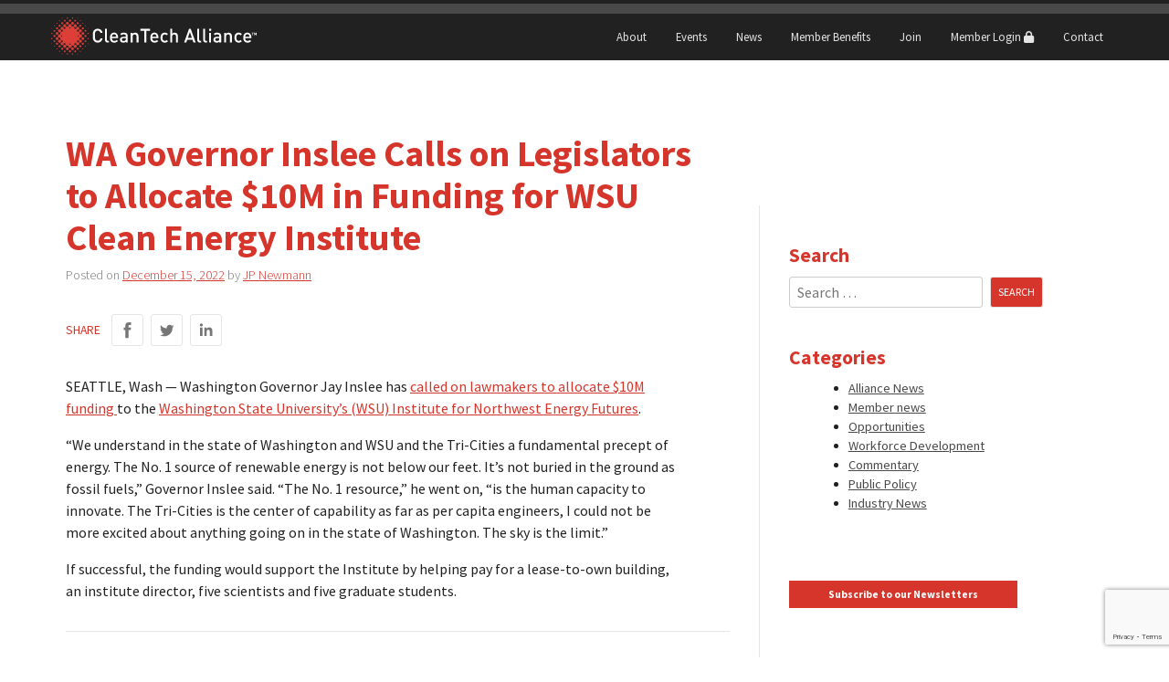

--- FILE ---
content_type: text/html; charset=UTF-8
request_url: https://www.cleantechalliance.org/2022/12/15/wa-governor-inslee-calls-on-legislators-to-allocate-10m-in-funding-for-wsu-clean-energy-institute/
body_size: 17982
content:
<!doctype html>
<html lang="en-US">
<head>
	<meta charset="UTF-8">
	<meta name="viewport" content="width=device-width, initial-scale=1">
	<link rel="profile" href="http://gmpg.org/xfn/11">

	<script src="https://kit.fontawesome.com/f87c48f6eb.js" crossorigin="anonymous"></script>

	<!-- Google Analytics -->
	<script>
		(function(i,s,o,g,r,a,m){i['GoogleAnalyticsObject']=r;i[r]=i[r]||function(){
			(i[r].q=i[r].q||[]).push(arguments)},i[r].l=1*new Date();a=s.createElement(o),
			m=s.getElementsByTagName(o)[0];a.async=1;a.src=g;m.parentNode.insertBefore(a,m)
		})(window,document,'script','https://www.google-analytics.com/analytics.js','ga');

		ga('create', 'UA-54188402-1', 'auto');
		ga('send', 'pageview');
	</script>
	<!-- End Google Analytics -->

	<title>WA Governor Inslee Calls on Legislators to Allocate $10M in Funding for WSU Clean Energy Institute &#8211; CleanTech Alliance</title>
<meta name='robots' content='max-image-preview:large' />
<link rel='dns-prefetch' href='//www.google.com' />
<link rel='dns-prefetch' href='//fonts.googleapis.com' />
<link rel='dns-prefetch' href='//www.googletagmanager.com' />
<link rel="alternate" type="application/rss+xml" title="CleanTech Alliance &raquo; Feed" href="https://www.cleantechalliance.org/feed/" />
<link rel="alternate" title="oEmbed (JSON)" type="application/json+oembed" href="https://www.cleantechalliance.org/wp-json/oembed/1.0/embed?url=https%3A%2F%2Fwww.cleantechalliance.org%2F2022%2F12%2F15%2Fwa-governor-inslee-calls-on-legislators-to-allocate-10m-in-funding-for-wsu-clean-energy-institute%2F" />
<link rel="alternate" title="oEmbed (XML)" type="text/xml+oembed" href="https://www.cleantechalliance.org/wp-json/oembed/1.0/embed?url=https%3A%2F%2Fwww.cleantechalliance.org%2F2022%2F12%2F15%2Fwa-governor-inslee-calls-on-legislators-to-allocate-10m-in-funding-for-wsu-clean-energy-institute%2F&#038;format=xml" />
<style id='wp-img-auto-sizes-contain-inline-css' type='text/css'>
img:is([sizes=auto i],[sizes^="auto," i]){contain-intrinsic-size:3000px 1500px}
/*# sourceURL=wp-img-auto-sizes-contain-inline-css */
</style>
<style id='wp-emoji-styles-inline-css' type='text/css'>

	img.wp-smiley, img.emoji {
		display: inline !important;
		border: none !important;
		box-shadow: none !important;
		height: 1em !important;
		width: 1em !important;
		margin: 0 0.07em !important;
		vertical-align: -0.1em !important;
		background: none !important;
		padding: 0 !important;
	}
/*# sourceURL=wp-emoji-styles-inline-css */
</style>
<style id='wp-block-library-inline-css' type='text/css'>
:root{--wp-block-synced-color:#7a00df;--wp-block-synced-color--rgb:122,0,223;--wp-bound-block-color:var(--wp-block-synced-color);--wp-editor-canvas-background:#ddd;--wp-admin-theme-color:#007cba;--wp-admin-theme-color--rgb:0,124,186;--wp-admin-theme-color-darker-10:#006ba1;--wp-admin-theme-color-darker-10--rgb:0,107,160.5;--wp-admin-theme-color-darker-20:#005a87;--wp-admin-theme-color-darker-20--rgb:0,90,135;--wp-admin-border-width-focus:2px}@media (min-resolution:192dpi){:root{--wp-admin-border-width-focus:1.5px}}.wp-element-button{cursor:pointer}:root .has-very-light-gray-background-color{background-color:#eee}:root .has-very-dark-gray-background-color{background-color:#313131}:root .has-very-light-gray-color{color:#eee}:root .has-very-dark-gray-color{color:#313131}:root .has-vivid-green-cyan-to-vivid-cyan-blue-gradient-background{background:linear-gradient(135deg,#00d084,#0693e3)}:root .has-purple-crush-gradient-background{background:linear-gradient(135deg,#34e2e4,#4721fb 50%,#ab1dfe)}:root .has-hazy-dawn-gradient-background{background:linear-gradient(135deg,#faaca8,#dad0ec)}:root .has-subdued-olive-gradient-background{background:linear-gradient(135deg,#fafae1,#67a671)}:root .has-atomic-cream-gradient-background{background:linear-gradient(135deg,#fdd79a,#004a59)}:root .has-nightshade-gradient-background{background:linear-gradient(135deg,#330968,#31cdcf)}:root .has-midnight-gradient-background{background:linear-gradient(135deg,#020381,#2874fc)}:root{--wp--preset--font-size--normal:16px;--wp--preset--font-size--huge:42px}.has-regular-font-size{font-size:1em}.has-larger-font-size{font-size:2.625em}.has-normal-font-size{font-size:var(--wp--preset--font-size--normal)}.has-huge-font-size{font-size:var(--wp--preset--font-size--huge)}.has-text-align-center{text-align:center}.has-text-align-left{text-align:left}.has-text-align-right{text-align:right}.has-fit-text{white-space:nowrap!important}#end-resizable-editor-section{display:none}.aligncenter{clear:both}.items-justified-left{justify-content:flex-start}.items-justified-center{justify-content:center}.items-justified-right{justify-content:flex-end}.items-justified-space-between{justify-content:space-between}.screen-reader-text{border:0;clip-path:inset(50%);height:1px;margin:-1px;overflow:hidden;padding:0;position:absolute;width:1px;word-wrap:normal!important}.screen-reader-text:focus{background-color:#ddd;clip-path:none;color:#444;display:block;font-size:1em;height:auto;left:5px;line-height:normal;padding:15px 23px 14px;text-decoration:none;top:5px;width:auto;z-index:100000}html :where(.has-border-color){border-style:solid}html :where([style*=border-top-color]){border-top-style:solid}html :where([style*=border-right-color]){border-right-style:solid}html :where([style*=border-bottom-color]){border-bottom-style:solid}html :where([style*=border-left-color]){border-left-style:solid}html :where([style*=border-width]){border-style:solid}html :where([style*=border-top-width]){border-top-style:solid}html :where([style*=border-right-width]){border-right-style:solid}html :where([style*=border-bottom-width]){border-bottom-style:solid}html :where([style*=border-left-width]){border-left-style:solid}html :where(img[class*=wp-image-]){height:auto;max-width:100%}:where(figure){margin:0 0 1em}html :where(.is-position-sticky){--wp-admin--admin-bar--position-offset:var(--wp-admin--admin-bar--height,0px)}@media screen and (max-width:600px){html :where(.is-position-sticky){--wp-admin--admin-bar--position-offset:0px}}

/*# sourceURL=wp-block-library-inline-css */
</style><style id='wp-block-paragraph-inline-css' type='text/css'>
.is-small-text{font-size:.875em}.is-regular-text{font-size:1em}.is-large-text{font-size:2.25em}.is-larger-text{font-size:3em}.has-drop-cap:not(:focus):first-letter{float:left;font-size:8.4em;font-style:normal;font-weight:100;line-height:.68;margin:.05em .1em 0 0;text-transform:uppercase}body.rtl .has-drop-cap:not(:focus):first-letter{float:none;margin-left:.1em}p.has-drop-cap.has-background{overflow:hidden}:root :where(p.has-background){padding:1.25em 2.375em}:where(p.has-text-color:not(.has-link-color)) a{color:inherit}p.has-text-align-left[style*="writing-mode:vertical-lr"],p.has-text-align-right[style*="writing-mode:vertical-rl"]{rotate:180deg}
/*# sourceURL=https://www.cleantechalliance.org/wp-includes/blocks/paragraph/style.min.css */
</style>
<style id='global-styles-inline-css' type='text/css'>
:root{--wp--preset--aspect-ratio--square: 1;--wp--preset--aspect-ratio--4-3: 4/3;--wp--preset--aspect-ratio--3-4: 3/4;--wp--preset--aspect-ratio--3-2: 3/2;--wp--preset--aspect-ratio--2-3: 2/3;--wp--preset--aspect-ratio--16-9: 16/9;--wp--preset--aspect-ratio--9-16: 9/16;--wp--preset--color--black: #000000;--wp--preset--color--cyan-bluish-gray: #abb8c3;--wp--preset--color--white: #ffffff;--wp--preset--color--pale-pink: #f78da7;--wp--preset--color--vivid-red: #cf2e2e;--wp--preset--color--luminous-vivid-orange: #ff6900;--wp--preset--color--luminous-vivid-amber: #fcb900;--wp--preset--color--light-green-cyan: #7bdcb5;--wp--preset--color--vivid-green-cyan: #00d084;--wp--preset--color--pale-cyan-blue: #8ed1fc;--wp--preset--color--vivid-cyan-blue: #0693e3;--wp--preset--color--vivid-purple: #9b51e0;--wp--preset--color--very-light-gray: #eeeeee;--wp--preset--color--very-dark-gray: #313131;--wp--preset--color--kb-palette-1: #888888;--wp--preset--color--kb-palette-2: #888888;--wp--preset--gradient--vivid-cyan-blue-to-vivid-purple: linear-gradient(135deg,rgb(6,147,227) 0%,rgb(155,81,224) 100%);--wp--preset--gradient--light-green-cyan-to-vivid-green-cyan: linear-gradient(135deg,rgb(122,220,180) 0%,rgb(0,208,130) 100%);--wp--preset--gradient--luminous-vivid-amber-to-luminous-vivid-orange: linear-gradient(135deg,rgb(252,185,0) 0%,rgb(255,105,0) 100%);--wp--preset--gradient--luminous-vivid-orange-to-vivid-red: linear-gradient(135deg,rgb(255,105,0) 0%,rgb(207,46,46) 100%);--wp--preset--gradient--very-light-gray-to-cyan-bluish-gray: linear-gradient(135deg,rgb(238,238,238) 0%,rgb(169,184,195) 100%);--wp--preset--gradient--cool-to-warm-spectrum: linear-gradient(135deg,rgb(74,234,220) 0%,rgb(151,120,209) 20%,rgb(207,42,186) 40%,rgb(238,44,130) 60%,rgb(251,105,98) 80%,rgb(254,248,76) 100%);--wp--preset--gradient--blush-light-purple: linear-gradient(135deg,rgb(255,206,236) 0%,rgb(152,150,240) 100%);--wp--preset--gradient--blush-bordeaux: linear-gradient(135deg,rgb(254,205,165) 0%,rgb(254,45,45) 50%,rgb(107,0,62) 100%);--wp--preset--gradient--luminous-dusk: linear-gradient(135deg,rgb(255,203,112) 0%,rgb(199,81,192) 50%,rgb(65,88,208) 100%);--wp--preset--gradient--pale-ocean: linear-gradient(135deg,rgb(255,245,203) 0%,rgb(182,227,212) 50%,rgb(51,167,181) 100%);--wp--preset--gradient--electric-grass: linear-gradient(135deg,rgb(202,248,128) 0%,rgb(113,206,126) 100%);--wp--preset--gradient--midnight: linear-gradient(135deg,rgb(2,3,129) 0%,rgb(40,116,252) 100%);--wp--preset--font-size--small: 13px;--wp--preset--font-size--medium: 20px;--wp--preset--font-size--large: 36px;--wp--preset--font-size--x-large: 42px;--wp--preset--spacing--20: 0.44rem;--wp--preset--spacing--30: 0.67rem;--wp--preset--spacing--40: 1rem;--wp--preset--spacing--50: 1.5rem;--wp--preset--spacing--60: 2.25rem;--wp--preset--spacing--70: 3.38rem;--wp--preset--spacing--80: 5.06rem;--wp--preset--shadow--natural: 6px 6px 9px rgba(0, 0, 0, 0.2);--wp--preset--shadow--deep: 12px 12px 50px rgba(0, 0, 0, 0.4);--wp--preset--shadow--sharp: 6px 6px 0px rgba(0, 0, 0, 0.2);--wp--preset--shadow--outlined: 6px 6px 0px -3px rgb(255, 255, 255), 6px 6px rgb(0, 0, 0);--wp--preset--shadow--crisp: 6px 6px 0px rgb(0, 0, 0);}:where(.is-layout-flex){gap: 0.5em;}:where(.is-layout-grid){gap: 0.5em;}body .is-layout-flex{display: flex;}.is-layout-flex{flex-wrap: wrap;align-items: center;}.is-layout-flex > :is(*, div){margin: 0;}body .is-layout-grid{display: grid;}.is-layout-grid > :is(*, div){margin: 0;}:where(.wp-block-columns.is-layout-flex){gap: 2em;}:where(.wp-block-columns.is-layout-grid){gap: 2em;}:where(.wp-block-post-template.is-layout-flex){gap: 1.25em;}:where(.wp-block-post-template.is-layout-grid){gap: 1.25em;}.has-black-color{color: var(--wp--preset--color--black) !important;}.has-cyan-bluish-gray-color{color: var(--wp--preset--color--cyan-bluish-gray) !important;}.has-white-color{color: var(--wp--preset--color--white) !important;}.has-pale-pink-color{color: var(--wp--preset--color--pale-pink) !important;}.has-vivid-red-color{color: var(--wp--preset--color--vivid-red) !important;}.has-luminous-vivid-orange-color{color: var(--wp--preset--color--luminous-vivid-orange) !important;}.has-luminous-vivid-amber-color{color: var(--wp--preset--color--luminous-vivid-amber) !important;}.has-light-green-cyan-color{color: var(--wp--preset--color--light-green-cyan) !important;}.has-vivid-green-cyan-color{color: var(--wp--preset--color--vivid-green-cyan) !important;}.has-pale-cyan-blue-color{color: var(--wp--preset--color--pale-cyan-blue) !important;}.has-vivid-cyan-blue-color{color: var(--wp--preset--color--vivid-cyan-blue) !important;}.has-vivid-purple-color{color: var(--wp--preset--color--vivid-purple) !important;}.has-black-background-color{background-color: var(--wp--preset--color--black) !important;}.has-cyan-bluish-gray-background-color{background-color: var(--wp--preset--color--cyan-bluish-gray) !important;}.has-white-background-color{background-color: var(--wp--preset--color--white) !important;}.has-pale-pink-background-color{background-color: var(--wp--preset--color--pale-pink) !important;}.has-vivid-red-background-color{background-color: var(--wp--preset--color--vivid-red) !important;}.has-luminous-vivid-orange-background-color{background-color: var(--wp--preset--color--luminous-vivid-orange) !important;}.has-luminous-vivid-amber-background-color{background-color: var(--wp--preset--color--luminous-vivid-amber) !important;}.has-light-green-cyan-background-color{background-color: var(--wp--preset--color--light-green-cyan) !important;}.has-vivid-green-cyan-background-color{background-color: var(--wp--preset--color--vivid-green-cyan) !important;}.has-pale-cyan-blue-background-color{background-color: var(--wp--preset--color--pale-cyan-blue) !important;}.has-vivid-cyan-blue-background-color{background-color: var(--wp--preset--color--vivid-cyan-blue) !important;}.has-vivid-purple-background-color{background-color: var(--wp--preset--color--vivid-purple) !important;}.has-black-border-color{border-color: var(--wp--preset--color--black) !important;}.has-cyan-bluish-gray-border-color{border-color: var(--wp--preset--color--cyan-bluish-gray) !important;}.has-white-border-color{border-color: var(--wp--preset--color--white) !important;}.has-pale-pink-border-color{border-color: var(--wp--preset--color--pale-pink) !important;}.has-vivid-red-border-color{border-color: var(--wp--preset--color--vivid-red) !important;}.has-luminous-vivid-orange-border-color{border-color: var(--wp--preset--color--luminous-vivid-orange) !important;}.has-luminous-vivid-amber-border-color{border-color: var(--wp--preset--color--luminous-vivid-amber) !important;}.has-light-green-cyan-border-color{border-color: var(--wp--preset--color--light-green-cyan) !important;}.has-vivid-green-cyan-border-color{border-color: var(--wp--preset--color--vivid-green-cyan) !important;}.has-pale-cyan-blue-border-color{border-color: var(--wp--preset--color--pale-cyan-blue) !important;}.has-vivid-cyan-blue-border-color{border-color: var(--wp--preset--color--vivid-cyan-blue) !important;}.has-vivid-purple-border-color{border-color: var(--wp--preset--color--vivid-purple) !important;}.has-vivid-cyan-blue-to-vivid-purple-gradient-background{background: var(--wp--preset--gradient--vivid-cyan-blue-to-vivid-purple) !important;}.has-light-green-cyan-to-vivid-green-cyan-gradient-background{background: var(--wp--preset--gradient--light-green-cyan-to-vivid-green-cyan) !important;}.has-luminous-vivid-amber-to-luminous-vivid-orange-gradient-background{background: var(--wp--preset--gradient--luminous-vivid-amber-to-luminous-vivid-orange) !important;}.has-luminous-vivid-orange-to-vivid-red-gradient-background{background: var(--wp--preset--gradient--luminous-vivid-orange-to-vivid-red) !important;}.has-very-light-gray-to-cyan-bluish-gray-gradient-background{background: var(--wp--preset--gradient--very-light-gray-to-cyan-bluish-gray) !important;}.has-cool-to-warm-spectrum-gradient-background{background: var(--wp--preset--gradient--cool-to-warm-spectrum) !important;}.has-blush-light-purple-gradient-background{background: var(--wp--preset--gradient--blush-light-purple) !important;}.has-blush-bordeaux-gradient-background{background: var(--wp--preset--gradient--blush-bordeaux) !important;}.has-luminous-dusk-gradient-background{background: var(--wp--preset--gradient--luminous-dusk) !important;}.has-pale-ocean-gradient-background{background: var(--wp--preset--gradient--pale-ocean) !important;}.has-electric-grass-gradient-background{background: var(--wp--preset--gradient--electric-grass) !important;}.has-midnight-gradient-background{background: var(--wp--preset--gradient--midnight) !important;}.has-small-font-size{font-size: var(--wp--preset--font-size--small) !important;}.has-medium-font-size{font-size: var(--wp--preset--font-size--medium) !important;}.has-large-font-size{font-size: var(--wp--preset--font-size--large) !important;}.has-x-large-font-size{font-size: var(--wp--preset--font-size--x-large) !important;}
/*# sourceURL=global-styles-inline-css */
</style>

<style id='classic-theme-styles-inline-css' type='text/css'>
/*! This file is auto-generated */
.wp-block-button__link{color:#fff;background-color:#32373c;border-radius:9999px;box-shadow:none;text-decoration:none;padding:calc(.667em + 2px) calc(1.333em + 2px);font-size:1.125em}.wp-block-file__button{background:#32373c;color:#fff;text-decoration:none}
/*# sourceURL=/wp-includes/css/classic-themes.min.css */
</style>
<link rel='stylesheet' id='source-sans-pro-css' href='https://fonts.googleapis.com/css?family=Source+Sans+Pro:300,400,400i,700,700i' type='text/css' media='all' />
<link rel='stylesheet' id='cleantechalliance-style-css' href='https://www.cleantechalliance.org/wp-content/themes/cleantechallience2023/style.css?ver=563b1a79d032365bd822e037fa051170' type='text/css' media='all' />
<link rel='stylesheet' id='tablepress-default-css' href='https://www.cleantechalliance.org/wp-content/plugins/tablepress/css/build/default.css?ver=3.2.6' type='text/css' media='all' />
<style id='kadence-blocks-global-variables-inline-css' type='text/css'>
:root {--global-kb-font-size-sm:clamp(0.8rem, 0.73rem + 0.217vw, 0.9rem);--global-kb-font-size-md:clamp(1.1rem, 0.995rem + 0.326vw, 1.25rem);--global-kb-font-size-lg:clamp(1.75rem, 1.576rem + 0.543vw, 2rem);--global-kb-font-size-xl:clamp(2.25rem, 1.728rem + 1.63vw, 3rem);--global-kb-font-size-xxl:clamp(2.5rem, 1.456rem + 3.26vw, 4rem);--global-kb-font-size-xxxl:clamp(2.75rem, 0.489rem + 7.065vw, 6rem);}:root {--global-palette1: #3182CE;--global-palette2: #2B6CB0;--global-palette3: #1A202C;--global-palette4: #2D3748;--global-palette5: #4A5568;--global-palette6: #718096;--global-palette7: #EDF2F7;--global-palette8: #F7FAFC;--global-palette9: #ffffff;}
/*# sourceURL=kadence-blocks-global-variables-inline-css */
</style>
<style id="kadence_blocks_palette_css">:root .has-kb-palette-1-color{color:#888888}:root .has-kb-palette-1-background-color{background-color:#888888}:root .has-kb-palette-2-color{color:#888888}:root .has-kb-palette-2-background-color{background-color:#888888}</style><link rel="https://api.w.org/" href="https://www.cleantechalliance.org/wp-json/" /><link rel="alternate" title="JSON" type="application/json" href="https://www.cleantechalliance.org/wp-json/wp/v2/posts/32215" /><link rel="EditURI" type="application/rsd+xml" title="RSD" href="https://www.cleantechalliance.org/xmlrpc.php?rsd" />
<meta name="generator" content="WordPress 6.9" />
<link rel="canonical" href="https://www.cleantechalliance.org/2022/12/15/wa-governor-inslee-calls-on-legislators-to-allocate-10m-in-funding-for-wsu-clean-energy-institute/" />
<link rel='shortlink' href='https://www.cleantechalliance.org/?p=32215' />
<meta name="generator" content="Site Kit by Google 1.168.0" /><link rel="icon" href="https://www.cleantechalliance.org/wp-content/uploads/2025/12/cropped-CleanTech-Alliance-Mark_M-RGB-scaled-1-32x32.png" sizes="32x32" />
<link rel="icon" href="https://www.cleantechalliance.org/wp-content/uploads/2025/12/cropped-CleanTech-Alliance-Mark_M-RGB-scaled-1-192x192.png" sizes="192x192" />
<link rel="apple-touch-icon" href="https://www.cleantechalliance.org/wp-content/uploads/2025/12/cropped-CleanTech-Alliance-Mark_M-RGB-scaled-1-180x180.png" />
<meta name="msapplication-TileImage" content="https://www.cleantechalliance.org/wp-content/uploads/2025/12/cropped-CleanTech-Alliance-Mark_M-RGB-scaled-1-270x270.png" />
		<style type="text/css" id="wp-custom-css">
			.home .site-content {
    display: block;
    margin: 0 auto;
    padding: 0 !important;
    max-width: 100%;
}


/* July 1, update member buttons */
.home input#member-button {
    width: 200px !important;
    font-size: 20px !important;
}
.home .redbutton1 {
    width: 200px !important;
    font-size: 20px !important;
    background-color: #d5352a;
		padding:8px !important;
}
.home a:hover.redbutton1   {background-color: #850a00 !important;}
/* July 1, end member buttons */

.home .entry-content .wp-block-kadence-rowlayout.alignfull, .entry-content .wp-block-kadence-rowlayout.alignwide{
	z-index: 0;
}
.home div#content {
    margin-top: -40px;
}

.home h1.entry-title {
    display: none;
}

.meet_our_members{
	display:block;
	/* border:2px solid red;*/
}

.member_logos{
	
	text-align:center;
}

.member_dropdown{

	text-align:center;
	
}
.meet_our_members {
    max-width: 400px;
    text-align: center;
    margin: 0 auto;
}

.bigger {font-size: 2rem;}

.home .entry-content
 {
	margin: 0 0 0 0 !important;
}

.member_logos{}

figure.home-logo img{
	float: left;
    height: 100px;
    background-size: cover;
}

.member_logos img {
    
    margin: 30px; 
}

.red-now h2{
margin:1em !important;}

.glow {display: flex;
  justify-content: center;
  align-items: center;
  padding: 1.5rem;
 	-webkit-box-shadow:0px 0px 15px 5px rgba(252,252,252,0.62);
-moz-box-shadow: 0px 0px 15px 5px rgba(252,252,252,0.62);
box-shadow: 0px 0px 15px 5px rgba(252,252,252,0.62);
}
.bb{background-color:black;
color:white; padding:5px;}
.bb2{background-color:black;
color:white; padding:10px 15px 10px 15px;
font-size:36px;}
a.iconstext {
  text-decoration: none;
}
.black{color:black;}
a:hover .black{color:gray;}
a:hover .fa-solid {color:gray;}
div article .card-title {
	text-align: left;
}
.card--member figure a img {
	filter: none;
}
		</style>
		
	</head>

<body class="wp-singular post-template-default single single-post postid-32215 single-format-standard wp-theme-cleantechallience2023">
<div id="page" class="site">
	<a class="skip-link screen-reader-text" href="#content">Skip to content</a>

	<header id="masthead" class="site-header">
		<div class="site-branding">
							<p class="site-title"><a href="https://www.cleantechalliance.org/" rel="home"><svg viewBox="0 0 890 160" xmlns="http://www.w3.org/2000/svg" xmlns:xlink="http://www.w3.org/1999/xlink">
  <title>
    cta-logo
  </title>
  <defs>
    <path d="M877.52 67.231h-2.976v9.408h-2.224v-9.408h-2.976v-1.984h8.176v1.984zm12.156 9.408h-2.224V70l-2.176 4.32h-1.504L881.58 70v6.64h-2.224V65.247h2.192l2.976 6.16 2.96-6.16h2.192V76.64z" id="a"/>
    <path d="M222.525 90.05c-.984 5.685-3.348 10.1-7.093 13.243-3.745 3.143-8.323 4.715-13.735 4.715-6.068 0-11.18-2.078-15.334-6.232a15.638 15.638 0 0 1-2.788-3.731c-.71-1.34-1.271-2.556-1.681-3.65-.41-1.093-.697-2.678-.861-4.755-.164-2.078-.26-3.745-.287-5.002a332.616 332.616 0 0 1-.041-6.314c0-2.952.014-5.057.041-6.314.027-1.258.123-2.925.287-5.002.164-2.078.451-3.663.861-4.756.41-1.094.97-2.31 1.681-3.65.71-1.339 1.64-2.582 2.788-3.73 4.155-4.155 9.266-6.232 15.334-6.232 5.467 0 10.059 1.558 13.776 4.674 3.717 3.116 6.068 7.544 7.052 13.284h-9.02c-.71-3.062-2.077-5.494-4.1-7.298-2.023-1.804-4.592-2.706-7.708-2.706-3.553 0-6.423 1.175-8.61 3.526-1.421 1.585-2.364 3.553-2.829 5.904-.465 2.35-.697 6.45-.697 12.3 0 5.849.232 9.949.697 12.3.465 2.35 1.408 4.318 2.829 5.904 2.187 2.35 5.057 3.526 8.61 3.526 3.116 0 5.699-.902 7.749-2.706 2.05-1.804 3.43-4.237 4.141-7.298h8.938zm27.174 17.466h-5.166c-3.772 0-6.615-1.08-8.528-3.24-1.913-2.159-2.87-4.906-2.87-8.24V49.132h8.364v46.412c0 1.64.342 2.856 1.025 3.649.683.792 1.845 1.189 3.485 1.189h3.69v7.134zm40.294-18.368h-26.978c0 3.608.915 6.45 2.747 8.528 1.831 2.077 4.441 3.116 7.83 3.116 2.242 0 4.1-.328 5.577-.984 1.476-.656 2.98-1.75 4.51-3.28l5.33 5.002c-2.242 2.24-4.524 3.88-6.847 4.92-2.324 1.038-5.235 1.558-8.733 1.558-5.686 0-10.223-1.695-13.612-5.084-3.39-3.39-5.084-8.802-5.084-16.236 0-6.67 1.585-11.877 4.756-15.621 3.17-3.745 7.462-5.617 12.874-5.617 5.466 0 9.771 1.83 12.915 5.494 3.143 3.662 4.715 8.5 4.715 14.514v3.69zm-8.282-5.822c-.055-2.187-.438-4.073-1.148-5.658-1.476-3.5-4.21-5.248-8.2-5.248-1.914 0-3.608.478-5.084 1.435-1.476.956-2.542 2.227-3.198 3.813-.656 1.476-1.012 3.362-1.066 5.658h18.696zm49.97 24.19h-8.2v-3.772c-1.531 1.53-3.13 2.624-4.797 3.28-1.668.656-3.759.984-6.273.984-4.92 0-8.638-1.258-11.152-3.772-2.187-2.296-3.28-5.276-3.28-8.938 0-3.608 1.23-6.506 3.69-8.692 2.46-2.187 6.013-3.28 10.66-3.28h10.988v-2.952c0-2.68-.725-4.647-2.173-5.904-1.45-1.258-3.759-1.886-6.93-1.886-2.295 0-4.1.3-5.411.902-1.312.6-2.542 1.64-3.69 3.116l-5.494-5.166c1.913-2.242 3.99-3.8 6.232-4.674 2.24-.875 5.138-1.312 8.692-1.312 11.425 0 17.138 4.756 17.138 14.268v27.798zm-8.364-15.006v-3.362h-9.758c-4.975 0-7.462 1.995-7.462 5.986 0 3.936 2.542 5.904 7.626 5.904 3.553 0 6.15-.793 7.79-2.378 1.202-1.203 1.804-3.253 1.804-6.15zm54.971 15.006h-8.364V82.178c0-3.116-.765-5.44-2.296-6.97-1.53-1.531-3.553-2.296-6.068-2.296-2.514 0-4.578.779-6.19 2.337-1.613 1.558-2.42 3.867-2.42 6.929v25.338h-8.364V65.942h8.2v4.182c2.898-3.116 6.588-4.674 11.07-4.674 4.21 0 7.626 1.257 10.25 3.772 2.788 2.733 4.182 6.642 4.182 11.726v26.568zm49.724-50.43H411.94v50.43h-8.856v-50.43h-16.072v-7.954h41v7.954zm36.85 32.062h-26.978c0 3.608.916 6.45 2.747 8.528 1.832 2.077 4.442 3.116 7.831 3.116 2.242 0 4.1-.328 5.576-.984 1.476-.656 2.98-1.75 4.51-3.28l5.33 5.002c-2.241 2.24-4.523 3.88-6.847 4.92-2.323 1.038-5.234 1.558-8.733 1.558-5.685 0-10.222-1.695-13.612-5.084-3.39-3.39-5.084-8.802-5.084-16.236 0-6.67 1.586-11.877 4.756-15.621 3.17-3.745 7.462-5.617 12.874-5.617 5.467 0 9.772 1.83 12.915 5.494 3.144 3.662 4.715 8.5 4.715 14.514v3.69zm-8.282-5.822c-.054-2.187-.437-4.073-1.148-5.658-1.476-3.5-4.21-5.248-8.2-5.248-1.913 0-3.608.478-5.084 1.435-1.476.956-2.542 2.227-3.198 3.813-.656 1.476-1.011 3.362-1.066 5.658h18.696zm49.478 18.778c-3.717 3.936-8.282 5.904-13.694 5.904-2.46 0-4.756-.397-6.888-1.19-2.132-.792-4.086-1.995-5.863-3.607-1.777-1.613-3.184-3.827-4.223-6.642-1.039-2.816-1.558-6.11-1.558-9.881 0-3.772.52-7.066 1.558-9.881 1.039-2.816 2.446-5.03 4.223-6.642 1.777-1.613 3.731-2.802 5.863-3.567 2.132-.766 4.428-1.148 6.888-1.148 5.467 0 10.031 1.94 13.694 5.822l-5.74 5.576c-1.312-1.422-2.556-2.433-3.73-3.034-1.176-.602-2.584-.902-4.224-.902-3.28 0-5.85 1.23-7.708 3.69-1.64 2.077-2.46 5.439-2.46 10.086 0 4.701.82 8.09 2.46 10.168 1.859 2.46 4.428 3.69 7.708 3.69 1.64 0 3.048-.301 4.223-.902 1.175-.602 2.42-1.613 3.731-3.034l5.74 5.494zm43.246 5.412h-8.364V82.014c0-3.007-.779-5.276-2.337-6.806-1.558-1.531-3.567-2.296-6.027-2.296s-4.483.779-6.068 2.337c-1.585 1.558-2.378 3.813-2.378 6.765v25.502h-8.364V49.132h8.364v20.992c2.897-3.116 6.478-4.674 10.742-4.674 4.537 0 8.077 1.394 10.619 4.182 2.542 2.788 3.813 6.478 3.813 11.07v26.814zm76.57 0h-9.43l-4.018-11.726h-23.042l-4.018 11.726h-9.43l21.402-58.384h7.134l21.402 58.384zm-15.908-19.27l-8.856-25.912-9.102 25.912h17.958zm39.556 19.27h-5.166c-3.772 0-6.615-1.08-8.528-3.24-1.914-2.159-2.87-4.906-2.87-8.24V49.132h8.364v46.412c0 1.64.341 2.856 1.025 3.649.683.792 1.845 1.189 3.485 1.189h3.69v7.134zm25.533 0h-5.166c-3.772 0-6.614-1.08-8.528-3.24-1.913-2.159-2.87-4.906-2.87-8.24V49.132h8.364v46.412c0 1.64.342 2.856 1.025 3.649.684.792 1.845 1.189 3.485 1.189h3.69v7.134zm17.58 0h-8.364V65.942h8.364v41.574zm.246-49.774h-8.856v-8.856h8.856v8.856zm43.656 49.774h-8.2v-3.772c-1.53 1.53-3.13 2.624-4.797 3.28-1.667.656-3.758.984-6.273.984-4.92 0-8.637-1.258-11.152-3.772-2.187-2.296-3.28-5.276-3.28-8.938 0-3.608 1.23-6.506 3.69-8.692 2.46-2.187 6.013-3.28 10.66-3.28h10.988v-2.952c0-2.68-.724-4.647-2.173-5.904-1.449-1.258-3.758-1.886-6.929-1.886-2.296 0-4.1.3-5.412.902-1.312.6-2.542 1.64-3.69 3.116l-5.494-5.166c1.913-2.242 3.99-3.8 6.232-4.674 2.242-.875 5.139-1.312 8.692-1.312 11.426 0 17.138 4.756 17.138 14.268v27.798zm-8.364-15.006v-3.362h-9.758c-4.975 0-7.462 1.995-7.462 5.986 0 3.936 2.542 5.904 7.626 5.904 3.554 0 6.15-.793 7.79-2.378 1.203-1.203 1.804-3.253 1.804-6.15zm54.972 15.006h-8.364V82.178c0-3.116-.765-5.44-2.296-6.97-1.53-1.531-3.553-2.296-6.068-2.296-2.515 0-4.578.779-6.191 2.337-1.613 1.558-2.419 3.867-2.419 6.929v25.338h-8.364V65.942h8.2v4.182c2.897-3.116 6.587-4.674 11.07-4.674 4.21 0 7.626 1.257 10.25 3.772 2.788 2.733 4.182 6.642 4.182 11.726v26.568zm43-5.412c-3.717 3.936-8.282 5.904-13.694 5.904-2.46 0-4.756-.397-6.888-1.19-2.132-.792-4.086-1.995-5.863-3.607-1.777-1.613-3.184-3.827-4.223-6.642-1.039-2.816-1.558-6.11-1.558-9.881 0-3.772.52-7.066 1.558-9.881 1.039-2.816 2.446-5.03 4.223-6.642 1.777-1.613 3.73-2.802 5.863-3.567 2.132-.766 4.428-1.148 6.888-1.148 5.467 0 10.031 1.94 13.694 5.822l-5.74 5.576c-1.312-1.422-2.556-2.433-3.731-3.034-1.175-.602-2.583-.902-4.223-.902-3.28 0-5.85 1.23-7.708 3.69-1.64 2.077-2.46 5.439-2.46 10.086 0 4.701.82 8.09 2.46 10.168 1.859 2.46 4.428 3.69 7.708 3.69 1.64 0 3.048-.301 4.223-.902 1.175-.602 2.419-1.613 3.73-3.034l5.74 5.494zm41.36-12.956h-26.978c0 3.608.915 6.45 2.747 8.528 1.831 2.077 4.441 3.116 7.83 3.116 2.242 0 4.1-.328 5.577-.984 1.476-.656 2.98-1.75 4.51-3.28l5.33 5.002c-2.242 2.24-4.524 3.88-6.847 4.92-2.324 1.038-5.235 1.558-8.733 1.558-5.686 0-10.223-1.695-13.612-5.084-3.39-3.39-5.084-8.802-5.084-16.236 0-6.67 1.585-11.877 4.756-15.621 3.17-3.745 7.462-5.617 12.874-5.617 5.466 0 9.771 1.83 12.915 5.494 3.143 3.662 4.715 8.5 4.715 14.514v3.69zm-8.282-5.822c-.055-2.187-.438-4.073-1.148-5.658-1.476-3.5-4.21-5.248-8.2-5.248-1.914 0-3.608.478-5.084 1.435-1.476.956-2.542 2.227-3.198 3.813-.656 1.476-1.012 3.362-1.066 5.658h18.696z" id="b"/>
  </defs>
  <g fill="none" fill-rule="evenodd">
    <g>
      <g>
        <use fill="#FFF" xlink:href="#a"/>
      </g>
      <g>
        <use fill="#FFF" xlink:href="#b"/>
      </g>
      <g fill="#DC3F38">
        <path d="M156.831 90.727c0-1.582 1.314-2.866 2.935-2.866s2.936 1.284 2.936 2.866-1.315 2.865-2.936 2.865-2.935-1.283-2.935-2.865M156.831 68.797c0 1.582 1.314 2.865 2.935 2.865s2.936-1.283 2.936-2.865c0-1.583-1.315-2.866-2.936-2.866s-2.935 1.283-2.935 2.866M92.583 6.076c-1.621 0-2.935-1.282-2.935-2.865 0-1.583 1.314-2.866 2.935-2.866s2.936 1.283 2.936 2.866c0 1.583-1.315 2.865-2.936 2.865M70.119 6.076c1.621 0 2.935-1.282 2.935-2.865 0-1.583-1.314-2.866-2.935-2.866s-2.936 1.283-2.936 2.866c0 1.583 1.315 2.865 2.936 2.865M5.871 68.797c0 1.582-1.315 2.865-2.935 2.865C1.314 71.662 0 70.379 0 68.797c0-1.583 1.314-2.866 2.936-2.866 1.62 0 2.935 1.283 2.935 2.866M5.871 90.727c0-1.582-1.315-2.866-2.935-2.866C1.314 87.861 0 89.145 0 90.727s1.314 2.865 2.936 2.865c1.62 0 2.935-1.283 2.935-2.865M92.583 153.448c-1.621 0-2.935 1.282-2.935 2.865 0 1.582 1.314 2.865 2.935 2.865s2.936-1.283 2.936-2.865c0-1.583-1.315-2.865-2.936-2.865M70.119 153.448c1.621 0 2.935 1.282 2.935 2.865 0 1.582-1.314 2.865-2.935 2.865s-2.936-1.283-2.936-2.865c0-1.583 1.315-2.865 2.936-2.865M81.351 18.767c2.594 0 4.695-2.052 4.695-4.584 0-2.531-2.101-4.584-4.695-4.584-2.594 0-4.696 2.053-4.696 4.584 0 2.532 2.102 4.584 4.696 4.584M70.119 30.996c3.296 0 5.969-2.609 5.969-5.826 0-3.219-2.673-5.827-5.969-5.827-3.297 0-5.969 2.608-5.969 5.827 0 3.217 2.672 5.826 5.969 5.826M58.824 42.612c3.752 0 6.794-2.97 6.794-6.633s-3.042-6.632-6.794-6.632-6.794 2.969-6.794 6.632 3.042 6.633 6.794 6.633M36.502 40.476c2.544 0 4.606-2.013 4.606-4.497 0-2.483-2.062-4.496-4.606-4.496-2.543 0-4.605 2.013-4.605 4.496 0 2.484 2.062 4.497 4.605 4.497M58.824 17.97c2.143 0 3.88-1.695 3.88-3.787 0-2.091-1.737-3.787-3.88-3.787-2.142 0-3.879 1.696-3.879 3.787 0 2.092 1.737 3.787 3.879 3.787M47.753 29.727c2.578 0 4.668-2.041 4.668-4.557 0-2.517-2.09-4.557-4.668-4.557-2.578 0-4.668 2.04-4.668 4.557 0 2.516 2.09 4.557 4.668 4.557M36.502 16.366c1.236 0 2.237-.977 2.237-2.183 0-1.205-1.001-2.183-2.237-2.183-1.235 0-2.236.978-2.236 2.183 0 1.206 1.001 2.183 2.236 2.183M25.334 27.404c1.264 0 2.289-1 2.289-2.234s-1.025-2.234-2.289-2.234c-1.264 0-2.288 1-2.288 2.234s1.024 2.234 2.288 2.234M47.753 4.848c.926 0 1.677-.733 1.677-1.637s-.751-1.638-1.677-1.638c-.927 0-1.678.734-1.678 1.638 0 .904.751 1.637 1.678 1.637M92.583 30.996c-3.296 0-5.969-2.609-5.969-5.826 0-3.219 2.673-5.827 5.969-5.827 3.297 0 5.968 2.608 5.968 5.827 0 3.217-2.671 5.826-5.968 5.826M103.878 42.612c-3.752 0-6.795-2.97-6.795-6.633s3.043-6.632 6.795-6.632 6.794 2.969 6.794 6.632-3.042 6.633-6.794 6.633M126.199 40.476c-2.544 0-4.605-2.013-4.605-4.497 0-2.483 2.061-4.496 4.605-4.496 2.544 0 4.606 2.013 4.606 4.496 0 2.484-2.062 4.497-4.606 4.497M103.878 17.97c-2.142 0-3.879-1.695-3.879-3.787 0-2.091 1.737-3.787 3.879-3.787 2.141 0 3.879 1.696 3.879 3.787 0 2.092-1.738 3.787-3.879 3.787M114.949 29.727c-2.578 0-4.668-2.041-4.668-4.557 0-2.517 2.09-4.557 4.668-4.557 2.578 0 4.668 2.04 4.668 4.557 0 2.516-2.09 4.557-4.668 4.557M126.199 16.366c-1.235 0-2.235-.977-2.235-2.183 0-1.205 1-2.183 2.235-2.183 1.235 0 2.237.978 2.237 2.183 0 1.206-1.002 2.183-2.237 2.183M137.367 27.404c-1.264 0-2.289-1-2.289-2.234s1.025-2.234 2.289-2.234c1.265 0 2.289 1 2.289 2.234s-1.024 2.234-2.289 2.234M114.949 4.848c-.926 0-1.677-.733-1.677-1.637s.751-1.638 1.677-1.638c.927 0 1.678.734 1.678 1.638 0 .904-.751 1.637-1.678 1.637M18.871 79.762c0 2.532-2.103 4.583-4.696 4.583-2.593 0-4.695-2.051-4.695-4.583s2.102-4.584 4.695-4.584c2.593 0 4.696 2.052 4.696 4.584M31.398 68.797c0 3.218-2.673 5.826-5.969 5.826-3.296 0-5.968-2.608-5.968-5.826 0-3.218 2.672-5.828 5.968-5.828s5.969 2.61 5.969 5.828M43.296 57.77c0 3.664-3.042 6.633-6.794 6.633s-6.793-2.969-6.793-6.633c0-3.662 3.041-6.632 6.793-6.632 3.752 0 6.794 2.97 6.794 6.632M18.054 57.771c0 2.091-1.736 3.786-3.879 3.786-2.142 0-3.879-1.695-3.879-3.786 0-2.092 1.737-3.787 3.879-3.787 2.143 0 3.879 1.695 3.879 3.787M30.097 46.963c0 2.516-2.09 4.556-4.668 4.556-2.578 0-4.668-2.04-4.668-4.556s2.09-4.558 4.668-4.558c2.578 0 4.668 2.042 4.668 4.558M16.411 35.979c0 1.206-1.001 2.184-2.236 2.184-1.235 0-2.236-.978-2.236-2.184 0-1.205 1.001-2.183 2.236-2.183 1.235 0 2.236.978 2.236 2.183M4.613 46.963c0 .904-.751 1.637-1.677 1.637-.927 0-1.678-.733-1.678-1.637 0-.905.751-1.638 1.678-1.638.926 0 1.677.733 1.677 1.638M81.351 140.757c2.594 0 4.695 2.052 4.695 4.584 0 2.531-2.101 4.583-4.695 4.583-2.594 0-4.696-2.052-4.696-4.583 0-2.532 2.102-4.584 4.696-4.584M70.119 128.528c3.296 0 5.969 2.608 5.969 5.826 0 3.218-2.673 5.826-5.969 5.826-3.297 0-5.969-2.608-5.969-5.826 0-3.218 2.672-5.826 5.969-5.826M58.824 116.913c3.752 0 6.794 2.969 6.794 6.631 0 3.663-3.042 6.633-6.794 6.633s-6.794-2.97-6.794-6.633c0-3.662 3.042-6.631 6.794-6.631M36.502 119.049c2.544 0 4.606 2.012 4.606 4.495s-2.062 4.497-4.606 4.497c-2.543 0-4.605-2.014-4.605-4.497s2.062-4.495 4.605-4.495M58.824 141.553c2.143 0 3.88 1.696 3.88 3.788 0 2.09-1.737 3.786-3.88 3.786-2.142 0-3.879-1.696-3.879-3.786 0-2.092 1.737-3.788 3.879-3.788M47.753 129.797c2.578 0 4.668 2.041 4.668 4.557 0 2.517-2.09 4.557-4.668 4.557-2.578 0-4.668-2.04-4.668-4.557 0-2.516 2.09-4.557 4.668-4.557M36.502 143.157c1.236 0 2.237.977 2.237 2.184 0 1.205-1.001 2.183-2.237 2.183-1.235 0-2.236-.978-2.236-2.183 0-1.207 1.001-2.184 2.236-2.184M25.334 132.12c1.264 0 2.289 1 2.289 2.234s-1.025 2.234-2.289 2.234c-1.264 0-2.288-1-2.288-2.234s1.024-2.234 2.288-2.234M47.753 154.676c.926 0 1.677.732 1.677 1.637 0 .903-.751 1.638-1.677 1.638-.927 0-1.678-.735-1.678-1.638 0-.905.751-1.637 1.678-1.637M143.831 79.762c0-2.532 2.102-4.584 4.696-4.584s4.695 2.052 4.695 4.584c0 2.532-2.101 4.583-4.695 4.583-2.594 0-4.696-2.051-4.696-4.583M131.305 90.727c0-3.218 2.671-5.827 5.968-5.827 3.296 0 5.968 2.609 5.968 5.827s-2.672 5.826-5.968 5.826c-3.297 0-5.968-2.608-5.968-5.826M119.406 101.753c0-3.662 3.042-6.633 6.794-6.633s6.793 2.971 6.793 6.633c0 3.663-3.041 6.632-6.793 6.632-3.752 0-6.794-2.969-6.794-6.632M121.594 123.544c0-2.483 2.061-4.495 4.605-4.495 2.544 0 4.606 2.012 4.606 4.495s-2.062 4.497-4.606 4.497-4.605-2.014-4.605-4.497M144.647 101.753c0-2.092 1.737-3.787 3.88-3.787 2.142 0 3.879 1.695 3.879 3.787 0 2.09-1.737 3.787-3.879 3.787-2.143 0-3.88-1.697-3.88-3.787M132.605 112.561c0-2.516 2.09-4.555 4.668-4.555 2.578 0 4.667 2.039 4.667 4.555 0 2.517-2.089 4.558-4.667 4.558s-4.668-2.041-4.668-4.558M146.29 123.544c0-1.206 1.002-2.183 2.237-2.183s2.237.977 2.237 2.183-1.002 2.183-2.237 2.183-2.237-.977-2.237-2.183M134.984 134.446c0-1.234 1.024-2.233 2.289-2.233 1.264 0 2.288.999 2.288 2.233 0 1.235-1.024 2.235-2.288 2.235-1.265 0-2.289-1-2.289-2.235M158.089 112.561c0-.904.751-1.637 1.678-1.637.926 0 1.678.733 1.678 1.637 0 .905-.752 1.638-1.678 1.638-.927 0-1.678-.733-1.678-1.638M31.398 90.727c0-3.218-2.673-5.827-5.969-5.827-3.296 0-5.968 2.609-5.968 5.827s2.672 5.826 5.968 5.826 5.969-2.608 5.969-5.826M43.296 101.753c0-3.662-3.042-6.633-6.794-6.633s-6.793 2.971-6.793 6.633c0 3.663 3.041 6.632 6.793 6.632 3.752 0 6.794-2.969 6.794-6.632M18.054 101.753c0-2.092-1.736-3.787-3.879-3.787-2.142 0-3.879 1.695-3.879 3.787 0 2.09 1.737 3.787 3.879 3.787 2.143 0 3.879-1.697 3.879-3.787M30.097 112.561c0-2.516-2.09-4.555-4.668-4.555-2.578 0-4.668 2.039-4.668 4.555 0 2.517 2.09 4.558 4.668 4.558 2.578 0 4.668-2.041 4.668-4.558M16.411 123.544c0-1.206-1.001-2.183-2.236-2.183-1.235 0-2.236.977-2.236 2.183s1.001 2.183 2.236 2.183c1.235 0 2.236-.977 2.236-2.183M4.613 112.561c0-.904-.751-1.637-1.677-1.637-.927 0-1.678.733-1.678 1.637 0 .905.751 1.638 1.678 1.638.926 0 1.677-.733 1.677-1.638M92.583 128.528c-3.296 0-5.969 2.608-5.969 5.826 0 3.218 2.673 5.826 5.969 5.826 3.297 0 5.968-2.608 5.968-5.826 0-3.218-2.671-5.826-5.968-5.826M103.878 116.913c-3.752 0-6.795 2.969-6.795 6.631 0 3.663 3.043 6.633 6.795 6.633s6.794-2.97 6.794-6.633c0-3.662-3.042-6.631-6.794-6.631M103.878 141.553c-2.142 0-3.879 1.696-3.879 3.788 0 2.09 1.737 3.786 3.879 3.786 2.141 0 3.879-1.696 3.879-3.786 0-2.092-1.738-3.788-3.879-3.788M114.949 129.797c-2.578 0-4.668 2.041-4.668 4.557 0 2.517 2.09 4.557 4.668 4.557 2.578 0 4.668-2.04 4.668-4.557 0-2.516-2.09-4.557-4.668-4.557M126.199 143.157c-1.235 0-2.235.977-2.235 2.184 0 1.205 1 2.183 2.235 2.183 1.235 0 2.237-.978 2.237-2.183 0-1.207-1.002-2.184-2.237-2.184M114.949 154.676c-.926 0-1.677.732-1.677 1.637 0 .903.751 1.638 1.677 1.638.927 0 1.678-.735 1.678-1.638 0-.905-.751-1.637-1.678-1.637"/>
        <path d="M77.598 117.025a8.411 8.411 0 0 0 1.337-4.507c.798.056 1.603.086 2.416.086.812 0 1.618-.03 2.416-.086a8.402 8.402 0 0 0 1.337 4.507 7.771 7.771 0 0 0-3.753-.962 7.771 7.771 0 0 0-3.753.962zM47.796 82.12a8.938 8.938 0 0 0-4.616 1.305 7.3 7.3 0 0 0 0-7.327 8.926 8.926 0 0 0 4.616 1.305 32.306 32.306 0 0 0 0 4.717zm37.307-39.621a8.407 8.407 0 0 0-1.336 4.506 34.516 34.516 0 0 0-4.832 0 8.408 8.408 0 0 0-1.337-4.506 7.773 7.773 0 0 0 3.753.961 7.764 7.764 0 0 0 3.752-.961zm29.803 34.904a8.929 8.929 0 0 0 4.616-1.305 7.308 7.308 0 0 0-.001 7.327 8.932 8.932 0 0 0-4.615-1.305 32.279 32.279 0 0 0 0-4.717zM126.2 72.28a7.766 7.766 0 0 0-3.819 1.002 8.423 8.423 0 0 0 1.291-4.485c0-4.754-3.947-8.608-8.817-8.608a9.02 9.02 0 0 0-2.276.291 8.707 8.707 0 0 0-1.113-7.469 7.118 7.118 0 0 0 3.483.907c3.883 0 7.03-3.074 7.03-6.863 0-3.79-3.147-6.863-7.03-6.863-3.883 0-7.03 3.073-7.03 6.863a6.71 6.71 0 0 0 .942 3.422 9.204 9.204 0 0 0-4.983-1.453 9.24 9.24 0 0 0-2.83.441 8.427 8.427 0 0 0 .353-2.41c0-4.754-3.948-8.608-8.818-8.608a8.94 8.94 0 0 0-4.595 1.26 7.297 7.297 0 0 0 1.026-3.728c0-4.131-3.431-7.481-7.663-7.481s-7.663 3.35-7.663 7.481c0 1.36.377 2.63 1.025 3.728a8.936 8.936 0 0 0-4.594-1.26c-4.869 0-8.818 3.854-8.818 8.608 0 .837.125 1.644.354 2.41a9.251 9.251 0 0 0-2.831-.441c-1.84 0-3.552.535-4.983 1.453a6.7 6.7 0 0 0 .942-3.422c0-3.79-3.147-6.863-7.03-6.863-3.883 0-7.031 3.073-7.031 6.863 0 3.789 3.148 6.863 7.031 6.863a7.12 7.12 0 0 0 3.483-.907 8.68 8.68 0 0 0-1.504 4.889c0 .897.137 1.763.391 2.58a9.02 9.02 0 0 0-2.276-.291c-4.87 0-8.817 3.854-8.817 8.608 0 1.643.472 3.178 1.291 4.485a7.769 7.769 0 0 0-3.819-1.002c-4.232 0-7.663 3.35-7.663 7.482s3.431 7.481 7.663 7.481a7.762 7.762 0 0 0 3.818-1.001 8.422 8.422 0 0 0-1.29 4.485c0 4.755 3.947 8.608 8.817 8.608a9.02 9.02 0 0 0 2.276-.291 8.681 8.681 0 0 0 1.113 7.468 7.12 7.12 0 0 0-3.483-.906c-3.883 0-7.031 3.072-7.031 6.863 0 3.79 3.148 6.864 7.031 6.864 3.883 0 7.03-3.074 7.03-6.864a6.685 6.685 0 0 0-.943-3.422 9.209 9.209 0 0 0 4.984 1.454c.989 0 1.939-.158 2.831-.442a8.387 8.387 0 0 0-.354 2.41c0 4.754 3.949 8.607 8.818 8.607a8.93 8.93 0 0 0 4.595-1.261 7.308 7.308 0 0 0-1.026 3.729c0 4.132 3.431 7.481 7.663 7.481s7.663-3.349 7.663-7.481a7.308 7.308 0 0 0-1.026-3.729 8.928 8.928 0 0 0 4.595 1.261c4.87 0 8.818-3.853 8.818-8.607 0-.768-.105-1.513-.299-2.222a9.32 9.32 0 0 0 2.643.382 9.21 9.21 0 0 0 5.009-1.468 6.696 6.696 0 0 0-.929 3.4c0 3.79 3.148 6.863 7.03 6.863s7.029-3.073 7.029-6.863c0-3.79-3.147-6.863-7.029-6.863a7.119 7.119 0 0 0-3.506.921 8.688 8.688 0 0 0 1.037-7.629 8.963 8.963 0 0 0 2.469.345c4.87 0 8.817-3.853 8.817-8.608a8.414 8.414 0 0 0-1.291-4.485 7.771 7.771 0 0 0 3.819 1.001c4.232 0 7.663-3.349 7.663-7.481s-3.431-7.482-7.663-7.482zM131.305 68.797c0 3.218 2.671 5.826 5.968 5.826 3.296 0 5.968-2.608 5.968-5.826 0-3.218-2.672-5.828-5.968-5.828-3.297 0-5.968 2.61-5.968 5.828"/>
        <path d="M119.406 57.77c0 3.664 3.042 6.633 6.794 6.633s6.793-2.969 6.793-6.633c0-3.662-3.041-6.632-6.793-6.632-3.752 0-6.794 2.97-6.794 6.632M144.647 57.771c0 2.091 1.737 3.786 3.88 3.786 2.142 0 3.879-1.695 3.879-3.786 0-2.092-1.737-3.787-3.879-3.787-2.143 0-3.88 1.695-3.88 3.787M132.605 46.963c0 2.516 2.09 4.556 4.668 4.556 2.578 0 4.667-2.04 4.667-4.556s-2.089-4.558-4.667-4.558-4.668 2.042-4.668 4.558M146.29 35.979c0 1.206 1.002 2.184 2.237 2.184s2.237-.978 2.237-2.184c0-1.205-1.002-2.183-2.237-2.183s-2.237.978-2.237 2.183M158.089 46.963c0 .904.751 1.637 1.678 1.637.926 0 1.678-.733 1.678-1.637 0-.905-.752-1.638-1.678-1.638-.927 0-1.678.733-1.678 1.638"/>
      </g>
    </g>
  </g>
</svg></a></p>
						</div><!-- .site-branding -->

		<nav id="site-navigation" class="main-navigation">
			<button class="menu-toggle" aria-controls="primary-menu" aria-expanded="false"><i class="fa-solid fa-bars"></i></button>
			<div class="menu-top-menu-container"><ul id="primary-menu" class="menu"><li id="menu-item-19" class="menu-item menu-item-type-post_type menu-item-object-page menu-item-has-children menu-item-19"><a href="https://www.cleantechalliance.org/about/">About</a>
<ul class="sub-menu">
	<li id="menu-item-14126" class="menu-item menu-item-type-post_type_archive menu-item-object-cleantech_member menu-item-14126"><a href="https://www.cleantechalliance.org/members/">Membership Directory</a></li>
	<li id="menu-item-14186" class="menu-item menu-item-type-post_type menu-item-object-page menu-item-14186"><a href="https://www.cleantechalliance.org/our-team/">Staff</a></li>
	<li id="menu-item-14120" class="menu-item menu-item-type-post_type menu-item-object-page menu-item-14120"><a href="https://www.cleantechalliance.org/about/board-of-directors/">Board of Directors</a></li>
	<li id="menu-item-23820" class="menu-item menu-item-type-post_type menu-item-object-page menu-item-23820"><a href="https://www.cleantechalliance.org/committees/">Committees</a></li>
	<li id="menu-item-32335" class="menu-item menu-item-type-custom menu-item-object-custom menu-item-32335"><a href="https://web.cleantechalliance.org/Portal">Members Only</a></li>
	<li id="menu-item-36342" class="menu-item menu-item-type-custom menu-item-object-custom menu-item-has-children menu-item-36342"><a href="#">Our Work</a>
	<ul class="sub-menu">
		<li id="menu-item-36355" class="menu-item menu-item-type-post_type menu-item-object-page menu-item-36355"><a href="https://www.cleantechalliance.org/awards/">Awards</a></li>
		<li id="menu-item-36350" class="menu-item menu-item-type-custom menu-item-object-custom menu-item-36350"><a target="_blank" href="https://cascadiacleantech.org">Cascadia CleanTech Accelerator</a></li>
		<li id="menu-item-36351" class="menu-item menu-item-type-post_type menu-item-object-page menu-item-has-children menu-item-36351"><a href="https://www.cleantechalliance.org/opportunities/">Opportunities</a>
		<ul class="sub-menu">
			<li id="menu-item-36348" class="menu-item menu-item-type-post_type menu-item-object-page menu-item-36348"><a href="https://www.cleantechalliance.org/commercialization-programs/">Entrepreneur Opportunities</a></li>
		</ul>
</li>
		<li id="menu-item-37521" class="menu-item menu-item-type-post_type menu-item-object-post menu-item-37521"><a href="https://www.cleantechalliance.org/2024/08/23/cascadia-cleantech-prize/">CASCADIA CLEANTECH PRIZE</a></li>
		<li id="menu-item-36356" class="menu-item menu-item-type-post_type menu-item-object-page menu-item-has-children menu-item-36356"><a href="https://www.cleantechalliance.org/jobs-and-research/workforce-development/">Workforce Development</a>
		<ul class="sub-menu">
			<li id="menu-item-36360" class="menu-item menu-item-type-custom menu-item-object-custom menu-item-36360"><a target="_blank" href="https://cleantechalliance.mcjobboard.net/jobs">Jobs Board</a></li>
		</ul>
</li>
		<li id="menu-item-36347" class="menu-item menu-item-type-post_type menu-item-object-page menu-item-has-children menu-item-36347"><a href="https://www.cleantechalliance.org/public-policy-and-advocacy/">Public Policy and Advocacy</a>
		<ul class="sub-menu">
			<li id="menu-item-36346" class="menu-item menu-item-type-post_type menu-item-object-page menu-item-36346"><a href="https://www.cleantechalliance.org/the-clean-energy-fund/">The Clean Energy Fund</a></li>
		</ul>
</li>
		<li id="menu-item-36361" class="menu-item menu-item-type-custom menu-item-object-custom menu-item-has-children menu-item-36361"><a href="#">Archives</a>
		<ul class="sub-menu">
			<li id="menu-item-36349" class="menu-item menu-item-type-post_type menu-item-object-page menu-item-36349"><a href="https://www.cleantechalliance.org/ev-tech-showcase/">EV Tech Showcase</a></li>
			<li id="menu-item-36352" class="menu-item menu-item-type-post_type menu-item-object-page menu-item-36352"><a href="https://www.cleantechalliance.org/imperial-technology-challenge-2022/">Imperial Technology Challenge</a></li>
		</ul>
</li>
	</ul>
</li>
</ul>
</li>
<li id="menu-item-14138" class="menu-item menu-item-type-custom menu-item-object-custom menu-item-has-children menu-item-14138"><a href="https://www.cleantechalliance.org/cleantech-events/">Events</a>
<ul class="sub-menu">
	<li id="menu-item-23690" class="menu-item menu-item-type-custom menu-item-object-custom menu-item-23690"><a href="https://web.cleantechalliance.org/events?oe=true">CleanTech Alliance Events Calendar</a></li>
	<li id="menu-item-36316" class="menu-item menu-item-type-post_type menu-item-object-page menu-item-36316"><a href="https://www.cleantechalliance.org/sponsorship/">Sponsorship</a></li>
	<li id="menu-item-23876" class="menu-item menu-item-type-custom menu-item-object-custom menu-item-23876"><a target="_blank" href="https://app.smartsheet.com/b/form/f29ec19351384faf8ad269c4f643b8c9">Speaking Opportunities</a></li>
	<li id="menu-item-23875" class="menu-item menu-item-type-custom menu-item-object-custom menu-item-has-children menu-item-23875"><a href="#">Conferences</a>
	<ul class="sub-menu">
		<li id="menu-item-36317" class="menu-item menu-item-type-post_type menu-item-object-page menu-item-36317"><a href="https://www.cleantechalliance.org/2025-cleantech-innovation-showcase/">2025 CleanTech Innovation Showcase</a></li>
		<li id="menu-item-36324" class="menu-item menu-item-type-post_type menu-item-object-page menu-item-36324"><a href="https://www.cleantechalliance.org/cleantech-alliance-delegation-globe-2024/">CleanTech Alliance Delegation to GLOBE Forum</a></li>
		<li id="menu-item-36325" class="menu-item menu-item-type-post_type menu-item-object-page menu-item-36325"><a href="https://www.cleantechalliance.org/cleantech-awards/">CleanTech Alliance Awards</a></li>
		<li id="menu-item-36323" class="menu-item menu-item-type-post_type menu-item-object-page menu-item-36323"><a href="https://www.cleantechalliance.org/cleantech-events/seattle-fusion-week/">2025 Seattle Fusion Week</a></li>
	</ul>
</li>
	<li id="menu-item-23877" class="menu-item menu-item-type-custom menu-item-object-custom menu-item-has-children menu-item-23877"><a href="https://www.cleantechalliance.org/cleantech-alliance-learning-series/">Learning Series</a>
	<ul class="sub-menu">
		<li id="menu-item-14154" class="menu-item menu-item-type-post_type menu-item-object-page menu-item-14154"><a href="https://www.cleantechalliance.org/monthly-lunch-series/">Perkins Coie Lunch Series</a></li>
	</ul>
</li>
	<li id="menu-item-23878" class="menu-item menu-item-type-custom menu-item-object-custom menu-item-has-children menu-item-23878"><a href="#">Advocacy Events</a>
	<ul class="sub-menu">
		<li id="menu-item-36337" class="menu-item menu-item-type-post_type menu-item-object-page menu-item-36337"><a href="https://www.cleantechalliance.org/cleantech-day-in-olympia/">CleanTech Advocacy Day</a></li>
		<li id="menu-item-38957" class="menu-item menu-item-type-post_type menu-item-object-page menu-item-38957"><a href="https://www.cleantechalliance.org/clean-materials-policy-in-washington/">Clean Materials Policy in Washington</a></li>
		<li id="menu-item-39022" class="menu-item menu-item-type-post_type menu-item-object-page menu-item-39022"><a href="https://www.cleantechalliance.org/innovating-for-net-zero-canadas-climate-solutions/">Innovating for Net Zero: Canada’s Climate Solutions</a></li>
	</ul>
</li>
	<li id="menu-item-28710" class="menu-item menu-item-type-custom menu-item-object-custom menu-item-has-children menu-item-28710"><a href="#">Networking</a>
	<ul class="sub-menu">
		<li id="menu-item-22972" class="menu-item menu-item-type-post_type menu-item-object-page menu-item-22972"><a href="https://www.cleantechalliance.org/kl-gates-series/">K&#038;L Gates CleanTech Networking Reception Series</a></li>
		<li id="menu-item-38684" class="menu-item menu-item-type-post_type menu-item-object-page menu-item-38684"><a href="https://www.cleantechalliance.org/block-parties/">Block Parties</a></li>
	</ul>
</li>
	<li id="menu-item-23800" class="menu-item menu-item-type-custom menu-item-object-custom menu-item-23800"><a href="https://web.cleantechalliance.org/events/eventresults.aspx?ce=true">Community Events Calendar</a></li>
	<li id="menu-item-36318" class="menu-item menu-item-type-custom menu-item-object-custom menu-item-has-children menu-item-36318"><a href="#">Past Events</a>
	<ul class="sub-menu">
		<li id="menu-item-37254" class="menu-item menu-item-type-post_type menu-item-object-page menu-item-37254"><a href="https://www.cleantechalliance.org/u-s-department-of-energy-loan-programs-office-session-101/">U.S. Department of Energy Loan Programs Office Session 101</a></li>
		<li id="menu-item-37253" class="menu-item menu-item-type-post_type menu-item-object-page menu-item-37253"><a href="https://www.cleantechalliance.org/u-s-department-of-energy-loan-programs-office-102-session-state-energy-financing-institutions/">U.S. Department of Energy Loan Programs Office 102 Session – State Energy Financing Institutions</a></li>
		<li id="menu-item-37255" class="menu-item menu-item-type-post_type menu-item-object-page menu-item-37255"><a href="https://www.cleantechalliance.org/applying-regenerative-design-principles-to-an-aquarium/">Applying Regenerative Design Principles to an Aquarium</a></li>
		<li id="menu-item-37256" class="menu-item menu-item-type-post_type menu-item-object-page menu-item-37256"><a href="https://www.cleantechalliance.org/harnessing-the-untapped-potential-of-wastewater-energy-transfer-for-your-municipality-hybrid/">Harnessing the Untapped Potential of Wastewater Energy Transfer for Your Municipality</a></li>
		<li id="menu-item-28844" class="menu-item menu-item-type-post_type menu-item-object-page menu-item-28844"><a href="https://www.cleantechalliance.org/holiday-happy-hour-good-carbon-gifts-fair/">Holiday Happy Hour &#038; Good Carbon Gifts Fair</a></li>
		<li id="menu-item-31868" class="menu-item menu-item-type-post_type menu-item-object-page menu-item-31868"><a href="https://www.cleantechalliance.org/south-landing-eco-district-tour-and-networking-reception/">South Landing Eco-District Tour and Networking Reception</a></li>
		<li id="menu-item-28706" class="menu-item menu-item-type-post_type menu-item-object-page menu-item-28706"><a href="https://www.cleantechalliance.org/meet-greet-series/">Meet &#038; Greet Series</a></li>
		<li id="menu-item-16549" class="menu-item menu-item-type-custom menu-item-object-custom menu-item-16549"><a href="https://energyleadershipsummit.com/">Energy Leadership Summit</a></li>
		<li id="menu-item-28628" class="menu-item menu-item-type-post_type menu-item-object-page menu-item-28628"><a href="https://www.cleantechalliance.org/cascadia-innovation-circular-economy-conference/">Cascadia Innovation &#038; Circular Economy Conference</a></li>
		<li id="menu-item-26370" class="menu-item menu-item-type-post_type menu-item-object-page menu-item-26370"><a href="https://www.cleantechalliance.org/cleantech-alliance-zappy-hour/">The Seattle City Light Zappy Hour</a></li>
		<li id="menu-item-26872" class="menu-item menu-item-type-post_type menu-item-object-page menu-item-26872"><a href="https://www.cleantechalliance.org/the-center-for-sustainable-infrastructures-clean-materials-series/">The Clean Materials Series</a></li>
		<li id="menu-item-14147" class="menu-item menu-item-type-post_type menu-item-object-page menu-item-14147"><a href="https://www.cleantechalliance.org/cleantech-day-in-olympia/">2023 Virtual CleanTech Advocacy Day</a></li>
		<li id="menu-item-32058" class="menu-item menu-item-type-post_type menu-item-object-page menu-item-32058"><a href="https://www.cleantechalliance.org/2023-fusion-energy-for-environmental-advocates/">2023 Environmental and Equity Issues for Fusion Proponents: Perspectives from Advocates</a></li>
	</ul>
</li>
</ul>
</li>
<li id="menu-item-24000" class="menu-item menu-item-type-post_type menu-item-object-page menu-item-has-children menu-item-24000"><a href="https://www.cleantechalliance.org/news/">News</a>
<ul class="sub-menu">
	<li id="menu-item-14140" class="menu-item menu-item-type-taxonomy menu-item-object-category menu-item-14140"><a href="https://www.cleantechalliance.org/category/alliance-news/">Alliance News</a></li>
	<li id="menu-item-14141" class="menu-item menu-item-type-taxonomy menu-item-object-category current-post-ancestor current-menu-parent current-post-parent menu-item-14141"><a href="https://www.cleantechalliance.org/category/member-news/">Member News</a></li>
	<li id="menu-item-18985" class="menu-item menu-item-type-taxonomy menu-item-object-category menu-item-18985"><a href="https://www.cleantechalliance.org/category/industry-news/">Industry News</a></li>
	<li id="menu-item-14677" class="menu-item menu-item-type-taxonomy menu-item-object-category menu-item-14677"><a href="https://www.cleantechalliance.org/category/public-policy/">Public Policy News</a></li>
	<li id="menu-item-18986" class="menu-item menu-item-type-taxonomy menu-item-object-category menu-item-18986"><a href="https://www.cleantechalliance.org/category/commentary/">Commentary</a></li>
	<li id="menu-item-23990" class="menu-item menu-item-type-post_type menu-item-object-page menu-item-23990"><a href="https://www.cleantechalliance.org/subscribe-to-our-newsletters/">Subscribe to our Newsletters</a></li>
</ul>
</li>
<li id="menu-item-36312" class="menu-item menu-item-type-post_type menu-item-object-page menu-item-36312"><a href="https://www.cleantechalliance.org/benefits-of-joining/">Member Benefits</a></li>
<li id="menu-item-23829" class="menu-item menu-item-type-post_type menu-item-object-page menu-item-has-children menu-item-23829"><a href="https://www.cleantechalliance.org/benefits-of-joining/">Join</a>
<ul class="sub-menu">
	<li id="menu-item-36313" class="menu-item menu-item-type-post_type menu-item-object-page menu-item-36313"><a href="https://www.cleantechalliance.org/health-trust/">Health Trust</a></li>
	<li id="menu-item-36314" class="menu-item menu-item-type-post_type menu-item-object-page menu-item-36314"><a href="https://www.cleantechalliance.org/retirement-plan-exchange/">Pooled Retirement</a></li>
</ul>
</li>
<li id="menu-item-34812" class="menu-item menu-item-type-custom menu-item-object-custom menu-item-34812"><a href="https://web.cleantechalliance.org/Portal">Member Login <i class="fa-solid fa-lock"></i></a></li>
<li id="menu-item-34813" class="menu-item menu-item-type-post_type menu-item-object-page menu-item-34813"><a href="https://www.cleantechalliance.org/contact/">Contact</a></li>
</ul></div>		</nav><!-- #site-navigation -->
	</header><!-- #masthead -->
<div id="content" class="site-content side-right">
	<div id="primary" class="content-area">
		<main id="main" class="site-main">

		
<article id="post-32215" class="post-32215 post type-post status-publish format-standard hentry category-member-news tag-clean-energy tag-funding tag-wsu">
	<header class="entry-header">
		<h1 class="entry-title">WA Governor Inslee Calls on Legislators to Allocate $10M in Funding for WSU Clean Energy Institute</h1>		<div class="entry-meta">
			<span class="posted-on">Posted on <a href="https://www.cleantechalliance.org/2022/12/15/wa-governor-inslee-calls-on-legislators-to-allocate-10m-in-funding-for-wsu-clean-energy-institute/" rel="bookmark"><time class="entry-date published" datetime="2022-12-15T12:37:43-08:00">December 15, 2022</time><time class="updated" datetime="2022-12-15T12:39:18-08:00">December 15, 2022</time></a></span><span class="byline"> by <span class="author vcard"><a class="url fn n" href="https://www.cleantechalliance.org/author/jpnewmann/">JP Newmann</a></span></span>		</div><!-- .entry-meta -->
				</header><!-- .entry-header -->

		<div class="share-wrap">
		<span class="share-head">Share</span>
		<a class="share-button share-facebook" href="https://www.facebook.com/sharer/sharer.php?u=https://www.cleantechalliance.org/2022/12/15/wa-governor-inslee-calls-on-legislators-to-allocate-10m-in-funding-for-wsu-clean-energy-institute/" title="Share on Facebook"><svg viewBox="0 0 512 512"><path d="M211.9 197.4h-36.7v59.9h36.7V433.1h70.5V256.5h49.2l5.2-59.1h-54.4c0 0 0-22.1 0-33.7 0-13.9 2.8-19.5 16.3-19.5 10.9 0 38.2 0 38.2 0V82.9c0 0-40.2 0-48.8 0 -52.5 0-76.1 23.1-76.1 67.3C211.9 188.8 211.9 197.4 211.9 197.4z"/></svg></a>
		<a class="share-button share-twitter" href="https://twitter.com/intent/tweet?text=WA+Governor+Inslee+Calls+on+Legislators+to+Allocate+%2410M+in+Funding+for+WSU+Clean+Energy+Institute&#038;url=https%3A%2F%2Fwww.cleantechalliance.org%2F2022%2F12%2F15%2Fwa-governor-inslee-calls-on-legislators-to-allocate-10m-in-funding-for-wsu-clean-energy-institute%2F&#038;via=wacleantech" title="Share on Twitter"><svg viewBox="0 0 512 512"><path d="M419.6 168.6c-11.7 5.2-24.2 8.7-37.4 10.2 13.4-8.1 23.8-20.8 28.6-36 -12.6 7.5-26.5 12.9-41.3 15.8 -11.9-12.6-28.8-20.6-47.5-20.6 -42 0-72.9 39.2-63.4 79.9 -54.1-2.7-102.1-28.6-134.2-68 -17 29.2-8.8 67.5 20.1 86.9 -10.7-0.3-20.7-3.3-29.5-8.1 -0.7 30.2 20.9 58.4 52.2 64.6 -9.2 2.5-19.2 3.1-29.4 1.1 8.3 25.9 32.3 44.7 60.8 45.2 -27.4 21.4-61.8 31-96.4 27 28.8 18.5 63 29.2 99.8 29.2 120.8 0 189.1-102.1 185-193.6C399.9 193.1 410.9 181.7 419.6 168.6z"/></svg></a>
		<a class="share-button share-linkedin" href="https://www.linkedin.com/shareArticle?mini=true&#038;url=https%3A%2F%2Fwww.cleantechalliance.org%2F2022%2F12%2F15%2Fwa-governor-inslee-calls-on-legislators-to-allocate-10m-in-funding-for-wsu-clean-energy-institute%2F&#038;summary=WA+Governor+Inslee+Calls+on+Legislators+to+Allocate+%2410M+in+Funding+for+WSU+Clean+Energy+Institute" title="Share on LinkedIn"><svg viewBox="0 0 512 512"><path d="M186.4 142.4c0 19-15.3 34.5-34.2 34.5 -18.9 0-34.2-15.4-34.2-34.5 0-19 15.3-34.5 34.2-34.5C171.1 107.9 186.4 123.4 186.4 142.4zM181.4 201.3h-57.8V388.1h57.8V201.3zM273.8 201.3h-55.4V388.1h55.4c0 0 0-69.3 0-98 0-26.3 12.1-41.9 35.2-41.9 21.3 0 31.5 15 31.5 41.9 0 26.9 0 98 0 98h57.5c0 0 0-68.2 0-118.3 0-50-28.3-74.2-68-74.2 -39.6 0-56.3 30.9-56.3 30.9v-25.2H273.8z"/></svg></a>
	</div>
	<!-- share-wrap -->

	
	<div class="entry-content">
		
<p>SEATTLE, Wash &#8212; Washington Governor Jay Inslee has <a href="https://www.geekwire.com/2022/washington-governor-calls-for-10m-in-funding-for-university-led-clean-energy-institute/">called on lawmakers to allocate $10M funding </a>to the <a href="https://tricities.wsu.edu/inef/">Washington State University&#8217;s (WSU) Institute for Northwest Energy Futures</a>.</p>



<p>“We understand in the state of Washington and WSU and the Tri-Cities a fundamental precept of energy. The No. 1 source of renewable energy is not below our feet. It’s not buried in the ground as fossil fuels,” Governor Inslee said. &#8220;The No. 1 resource,&#8221; he went on, &#8220;is the human capacity to innovate. The Tri-Cities is the center of capability as far as per capita engineers, I could not be more excited about anything going on in the state of Washington. The sky is the limit.”</p>



<p>If successful, the funding would support the Institute by helping pay for a lease-to-own building, an institute director, five scientists and five graduate students.</p>
	</div><!-- .entry-content -->

	<footer class="entry-footer">
		<span class="cat-links">Posted in <a href="https://www.cleantechalliance.org/category/member-news/" rel="category tag">Member News</a></span><span class="tags-links">Tagged <a href="https://www.cleantechalliance.org/tag/clean-energy/" rel="tag">clean energy</a>, <a href="https://www.cleantechalliance.org/tag/funding/" rel="tag">funding</a>, <a href="https://www.cleantechalliance.org/tag/wsu/" rel="tag">wsu</a></span>	</footer><!-- .entry-footer -->
</article><!-- #post-32215 -->

	<nav class="navigation post-navigation" aria-label="Posts">
		<h2 class="screen-reader-text">Post navigation</h2>
		<div class="nav-links"><div class="nav-previous"><a href="https://www.cleantechalliance.org/2022/12/15/nov-1-2022-lower-snake-river-dam-removal-at-energy-leadership-summit-2022/" rel="prev">November 2022: Lower Snake River Dam Removal at Energy Leadership Summit 2022</a></div><div class="nav-next"><a href="https://www.cleantechalliance.org/2022/12/15/sharc-energy-supplies-city-of-vancouver-in-the-largest-wastewater-energy-transfer-project-in-north-america/" rel="next">SHARC Energy supplies City of Vancouver in the largest Wastewater Energy Transfer project in North America</a></div></div>
	</nav>
		</main><!-- #main -->
	</div><!-- #primary -->

	<aside id="secondary" class="widget-area">
		<section id="search-5" class="widget widget_search"><h2 class="widget-title">Search</h2><form role="search" method="get" class="search-form" action="https://www.cleantechalliance.org/">
				<label>
					<span class="screen-reader-text">Search for:</span>
					<input type="search" class="search-field" placeholder="Search &hellip;" value="" name="s" />
				</label>
				<input type="submit" class="search-submit" value="Search" />
			</form></section><section id="text-9" class="widget widget_text"><h2 class="widget-title">Categories</h2>			<div class="textwidget"><ul>
<li style="list-style-type: none">
<ul>
<li class="cat-item cat-item-5"><a href="https://www.cleantechalliance.org/category/alliance-news/">Alliance News</a></li>
<li class="cat-item cat-item-4"><a href="https://www.cleantechalliance.org/category/member-news/">Member news</a></li>
<li><a href="https://www.cleantechalliance.org/category/opportunities/">Opportunities</a></li>
<li><a href="https://www.cleantechalliance.org/category/workforce-develoment/">Workforce Development</a></li>
<li><a href="https://www.cleantechalliance.org/category/commentary/">Commentary</a></li>
<li><a href="https://www.cleantechalliance.org/category/public-policy/">Public Policy</a></li>
<li><a href="https://www.cleantechalliance.org/category/industry-news/">Industry News</a></li>
</ul>
</li>
</ul>
<p>&nbsp;</p>
</div>
		</section><section id="custom_html-8" class="widget_text widget widget_custom_html"><div class="textwidget custom-html-widget"><article class="card card--callout"><header class="card-title"><a href="https://www.cleantechalliance.org/subscribe-to-our-newsletters/">Subscribe to our Newsletters</a></header></article></div></section>	</aside>
</div>
	<footer id="colophon" class="site-footer">
		<div class="footer-content">
			<div class="footer-nav">
				<ul id="footer-nav-one" class="footer-nav-one"><li id="menu-item-14090" class="menu-item menu-item-type-post_type menu-item-object-page menu-item-14090"><a href="https://www.cleantechalliance.org/about/">About</a></li>
<li id="menu-item-14188" class="menu-item menu-item-type-post_type menu-item-object-page menu-item-14188"><a href="https://www.cleantechalliance.org/about/board-of-directors/">Board of Directors</a></li>
<li id="menu-item-14189" class="menu-item menu-item-type-post_type menu-item-object-page menu-item-14189"><a href="https://www.cleantechalliance.org/committees/">Committees</a></li>
<li id="menu-item-14191" class="menu-item menu-item-type-post_type menu-item-object-page menu-item-14191"><a href="https://www.cleantechalliance.org/our-team/">Staff</a></li>
</ul><ul id="footer-nav-two" class="footer-nav-two"><li id="menu-item-14196" class="menu-item menu-item-type-post_type_archive menu-item-object-cleantech_member menu-item-14196"><a href="https://www.cleantechalliance.org/members/">Membership Directory</a></li>
<li id="menu-item-14194" class="menu-item menu-item-type-post_type menu-item-object-page menu-item-14194"><a href="https://www.cleantechalliance.org/cleantech-alliance-membership/">Membership Benefits</a></li>
<li id="menu-item-14195" class="menu-item menu-item-type-post_type menu-item-object-page menu-item-14195"><a href="https://www.cleantechalliance.org/become-a-member/">Join Us</a></li>
</ul><ul id="footer-nav-three" class="footer-nav-three"><li id="menu-item-14631" class="menu-item menu-item-type-post_type menu-item-object-page menu-item-14631"><a href="https://www.cleantechalliance.org/cascadia-cleantech-accelerator/">Cascadia CleanTech Accelerator</a></li>
<li id="menu-item-14632" class="menu-item menu-item-type-taxonomy menu-item-object-category menu-item-14632"><a href="https://www.cleantechalliance.org/category/opportunities/">Job &#038; Funding Opportunities</a></li>
<li id="menu-item-14633" class="menu-item menu-item-type-taxonomy menu-item-object-category menu-item-14633"><a href="https://www.cleantechalliance.org/category/alliance-news/">Alliance News</a></li>
</ul>			</div>
			<div class="footer-connect">
				<p><strong>CleanTech Alliance</strong><br>
					1301 Fifth Avenue, Suite 1500<br>
					Seattle, WA 98101<br>
					<a href="tel:206-389-8655">206-389-7280</a></p>
				<div id="social" class="social share-wrap">
					<a class="share-button share-facebook" href="https://www.facebook.com/wacleantech" title="Visit CleanTech Alliance on Facebook"><svg viewBox="0 0 512 512"><path d="M211.9 197.4h-36.7v59.9h36.7V433.1h70.5V256.5h49.2l5.2-59.1h-54.4c0 0 0-22.1 0-33.7 0-13.9 2.8-19.5 16.3-19.5 10.9 0 38.2 0 38.2 0V82.9c0 0-40.2 0-48.8 0 -52.5 0-76.1 23.1-76.1 67.3C211.9 188.8 211.9 197.4 211.9 197.4z"/></svg></a>
					<a class="share-button share-twitter" href="https://twitter.com/wacleantech" title="Visit CleanTech Alliance on Twitter"><svg xmlns="http://www.w3.org/2000/svg" viewBox="0 0 512 512"><!--!Font Awesome Free 6.5.2 by @fontawesome - https://fontawesome.com License - https://fontawesome.com/license/free Copyright 2024 Fonticons, Inc.--><path fill="#ffffff" d="M389.2 48h70.6L305.6 224.2 487 464H345L233.7 318.6 106.5 464H35.8L200.7 275.5 26.8 48H172.4L272.9 180.9 389.2 48zM364.4 421.8h39.1L151.1 88h-42L364.4 421.8z"/></svg></a>
					<a class="share-button share-linkedin" href="https://www.linkedin.com/company/washington-clean-technology-alliance" title="Vist CleanTech Alliance on LinkedIn"><svg viewBox="0 0 512 512"><path d="M186.4 142.4c0 19-15.3 34.5-34.2 34.5 -18.9 0-34.2-15.4-34.2-34.5 0-19 15.3-34.5 34.2-34.5C171.1 107.9 186.4 123.4 186.4 142.4zM181.4 201.3h-57.8V388.1h57.8V201.3zM273.8 201.3h-55.4V388.1h55.4c0 0 0-69.3 0-98 0-26.3 12.1-41.9 35.2-41.9 21.3 0 31.5 15 31.5 41.9 0 26.9 0 98 0 98h57.5c0 0 0-68.2 0-118.3 0-50-28.3-74.2-68-74.2 -39.6 0-56.3 30.9-56.3 30.9v-25.2H273.8z"/></svg></a>
				
				<a class="share-button share-facebook" href="https://www.instagram.com/cleantechalliance/" title="Vist CleanTech Alliance on Instagram"><svg xmlns="http://www.w3.org/2000/svg" viewBox="0 0 448 512"><!--!Font Awesome Free 6.6.0 by @fontawesome - https://fontawesome.com License - https://fontawesome.com/license/free Copyright 2024 Fonticons, Inc.--><path d="M224.1 141c-63.6 0-114.9 51.3-114.9 114.9s51.3 114.9 114.9 114.9S339 319.5 339 255.9 287.7 141 224.1 141zm0 189.6c-41.1 0-74.7-33.5-74.7-74.7s33.5-74.7 74.7-74.7 74.7 33.5 74.7 74.7-33.6 74.7-74.7 74.7zm146.4-194.3c0 14.9-12 26.8-26.8 26.8-14.9 0-26.8-12-26.8-26.8s12-26.8 26.8-26.8 26.8 12 26.8 26.8zm76.1 27.2c-1.7-35.9-9.9-67.7-36.2-93.9-26.2-26.2-58-34.4-93.9-36.2-37-2.1-147.9-2.1-184.9 0-35.8 1.7-67.6 9.9-93.9 36.1s-34.4 58-36.2 93.9c-2.1 37-2.1 147.9 0 184.9 1.7 35.9 9.9 67.7 36.2 93.9s58 34.4 93.9 36.2c37 2.1 147.9 2.1 184.9 0 35.9-1.7 67.7-9.9 93.9-36.2 26.2-26.2 34.4-58 36.2-93.9 2.1-37 2.1-147.8 0-184.8zM398.8 388c-7.8 19.6-22.9 34.7-42.6 42.6-29.5 11.7-99.5 9-132.1 9s-102.7 2.6-132.1-9c-19.6-7.8-34.7-22.9-42.6-42.6-11.7-29.5-9-99.5-9-132.1s-2.6-102.7 9-132.1c7.8-19.6 22.9-34.7 42.6-42.6 29.5-11.7 99.5-9 132.1-9s102.7-2.6 132.1 9c19.6 7.8 34.7 22.9 42.6 42.6 11.7 29.5 9 99.5 9 132.1s2.7 102.7-9 132.1z"/></svg></a>
				</div>
			</div>
		</div>
		<div class="site-info">
			Proudly powered by <a href="https://wordpress.org/">WordPress</a>
			
		</div><!-- .site-info -->
	</footer><!-- #colophon -->
</div><!-- #page -->

<script type="speculationrules">
{"prefetch":[{"source":"document","where":{"and":[{"href_matches":"/*"},{"not":{"href_matches":["/wp-*.php","/wp-admin/*","/wp-content/uploads/*","/wp-content/*","/wp-content/plugins/*","/wp-content/themes/cleantechallience2023/*","/*\\?(.+)"]}},{"not":{"selector_matches":"a[rel~=\"nofollow\"]"}},{"not":{"selector_matches":".no-prefetch, .no-prefetch a"}}]},"eagerness":"conservative"}]}
</script>
<script type="text/javascript" src="https://www.cleantechalliance.org/wp-content/plugins/cta-feature-set/includes/../build/news-block-aggregage.js?ver=1251f173a7e1c8a3dbd018bb5fe7e944" id="news-block-aggregage-js"></script>
<script type="text/javascript" src="https://www.cleantechalliance.org/wp-content/themes/cleantechallience2023/js/build/navigation.js?ver=513faadbf92b75349d4645b2db77d796" id="cleantechalliance-navigation-js"></script>
<script type="text/javascript" src="https://www.cleantechalliance.org/wp-content/themes/cleantechallience2023/js/build/skip-link-focus-fix.js?ver=55d74a8d0358f2529f0687a0b72ce888" id="cleantechalliance-skip-link-focus-fix-js"></script>
<script type="text/javascript" id="gforms_recaptcha_recaptcha-js-extra">
/* <![CDATA[ */
var gforms_recaptcha_recaptcha_strings = {"nonce":"e4e673115b","disconnect":"Disconnecting","change_connection_type":"Resetting","spinner":"https://www.cleantechalliance.org/wp-content/plugins/gravityforms/images/spinner.svg","connection_type":"classic","disable_badge":"","change_connection_type_title":"Change Connection Type","change_connection_type_message":"Changing the connection type will delete your current settings.  Do you want to proceed?","disconnect_title":"Disconnect","disconnect_message":"Disconnecting from reCAPTCHA will delete your current settings.  Do you want to proceed?","site_key":"6LfLZMkqAAAAAA3tMBM1CrVJ1Thp1SXmaKPrBR4b"};
//# sourceURL=gforms_recaptcha_recaptcha-js-extra
/* ]]> */
</script>
<script type="text/javascript" src="https://www.google.com/recaptcha/api.js?render=6LfLZMkqAAAAAA3tMBM1CrVJ1Thp1SXmaKPrBR4b&amp;ver=2.1.0" id="gforms_recaptcha_recaptcha-js" defer="defer" data-wp-strategy="defer"></script>
<script type="text/javascript" src="https://www.cleantechalliance.org/wp-content/plugins/gravityformsrecaptcha/js/frontend.min.js?ver=2.1.0" id="gforms_recaptcha_frontend-js" defer="defer" data-wp-strategy="defer"></script>
<script id="wp-emoji-settings" type="application/json">
{"baseUrl":"https://s.w.org/images/core/emoji/17.0.2/72x72/","ext":".png","svgUrl":"https://s.w.org/images/core/emoji/17.0.2/svg/","svgExt":".svg","source":{"concatemoji":"https://www.cleantechalliance.org/wp-includes/js/wp-emoji-release.min.js?ver=6.9"}}
</script>
<script type="module">
/* <![CDATA[ */
/*! This file is auto-generated */
const a=JSON.parse(document.getElementById("wp-emoji-settings").textContent),o=(window._wpemojiSettings=a,"wpEmojiSettingsSupports"),s=["flag","emoji"];function i(e){try{var t={supportTests:e,timestamp:(new Date).valueOf()};sessionStorage.setItem(o,JSON.stringify(t))}catch(e){}}function c(e,t,n){e.clearRect(0,0,e.canvas.width,e.canvas.height),e.fillText(t,0,0);t=new Uint32Array(e.getImageData(0,0,e.canvas.width,e.canvas.height).data);e.clearRect(0,0,e.canvas.width,e.canvas.height),e.fillText(n,0,0);const a=new Uint32Array(e.getImageData(0,0,e.canvas.width,e.canvas.height).data);return t.every((e,t)=>e===a[t])}function p(e,t){e.clearRect(0,0,e.canvas.width,e.canvas.height),e.fillText(t,0,0);var n=e.getImageData(16,16,1,1);for(let e=0;e<n.data.length;e++)if(0!==n.data[e])return!1;return!0}function u(e,t,n,a){switch(t){case"flag":return n(e,"\ud83c\udff3\ufe0f\u200d\u26a7\ufe0f","\ud83c\udff3\ufe0f\u200b\u26a7\ufe0f")?!1:!n(e,"\ud83c\udde8\ud83c\uddf6","\ud83c\udde8\u200b\ud83c\uddf6")&&!n(e,"\ud83c\udff4\udb40\udc67\udb40\udc62\udb40\udc65\udb40\udc6e\udb40\udc67\udb40\udc7f","\ud83c\udff4\u200b\udb40\udc67\u200b\udb40\udc62\u200b\udb40\udc65\u200b\udb40\udc6e\u200b\udb40\udc67\u200b\udb40\udc7f");case"emoji":return!a(e,"\ud83e\u1fac8")}return!1}function f(e,t,n,a){let r;const o=(r="undefined"!=typeof WorkerGlobalScope&&self instanceof WorkerGlobalScope?new OffscreenCanvas(300,150):document.createElement("canvas")).getContext("2d",{willReadFrequently:!0}),s=(o.textBaseline="top",o.font="600 32px Arial",{});return e.forEach(e=>{s[e]=t(o,e,n,a)}),s}function r(e){var t=document.createElement("script");t.src=e,t.defer=!0,document.head.appendChild(t)}a.supports={everything:!0,everythingExceptFlag:!0},new Promise(t=>{let n=function(){try{var e=JSON.parse(sessionStorage.getItem(o));if("object"==typeof e&&"number"==typeof e.timestamp&&(new Date).valueOf()<e.timestamp+604800&&"object"==typeof e.supportTests)return e.supportTests}catch(e){}return null}();if(!n){if("undefined"!=typeof Worker&&"undefined"!=typeof OffscreenCanvas&&"undefined"!=typeof URL&&URL.createObjectURL&&"undefined"!=typeof Blob)try{var e="postMessage("+f.toString()+"("+[JSON.stringify(s),u.toString(),c.toString(),p.toString()].join(",")+"));",a=new Blob([e],{type:"text/javascript"});const r=new Worker(URL.createObjectURL(a),{name:"wpTestEmojiSupports"});return void(r.onmessage=e=>{i(n=e.data),r.terminate(),t(n)})}catch(e){}i(n=f(s,u,c,p))}t(n)}).then(e=>{for(const n in e)a.supports[n]=e[n],a.supports.everything=a.supports.everything&&a.supports[n],"flag"!==n&&(a.supports.everythingExceptFlag=a.supports.everythingExceptFlag&&a.supports[n]);var t;a.supports.everythingExceptFlag=a.supports.everythingExceptFlag&&!a.supports.flag,a.supports.everything||((t=a.source||{}).concatemoji?r(t.concatemoji):t.wpemoji&&t.twemoji&&(r(t.twemoji),r(t.wpemoji)))});
//# sourceURL=https://www.cleantechalliance.org/wp-includes/js/wp-emoji-loader.min.js
/* ]]> */
</script>

</body>
</html>


--- FILE ---
content_type: text/html; charset=utf-8
request_url: https://www.google.com/recaptcha/api2/anchor?ar=1&k=6LfLZMkqAAAAAA3tMBM1CrVJ1Thp1SXmaKPrBR4b&co=aHR0cHM6Ly93d3cuY2xlYW50ZWNoYWxsaWFuY2Uub3JnOjQ0Mw..&hl=en&v=7gg7H51Q-naNfhmCP3_R47ho&size=invisible&anchor-ms=20000&execute-ms=15000&cb=p0xcskdiemre
body_size: 48245
content:
<!DOCTYPE HTML><html dir="ltr" lang="en"><head><meta http-equiv="Content-Type" content="text/html; charset=UTF-8">
<meta http-equiv="X-UA-Compatible" content="IE=edge">
<title>reCAPTCHA</title>
<style type="text/css">
/* cyrillic-ext */
@font-face {
  font-family: 'Roboto';
  font-style: normal;
  font-weight: 400;
  font-stretch: 100%;
  src: url(//fonts.gstatic.com/s/roboto/v48/KFO7CnqEu92Fr1ME7kSn66aGLdTylUAMa3GUBHMdazTgWw.woff2) format('woff2');
  unicode-range: U+0460-052F, U+1C80-1C8A, U+20B4, U+2DE0-2DFF, U+A640-A69F, U+FE2E-FE2F;
}
/* cyrillic */
@font-face {
  font-family: 'Roboto';
  font-style: normal;
  font-weight: 400;
  font-stretch: 100%;
  src: url(//fonts.gstatic.com/s/roboto/v48/KFO7CnqEu92Fr1ME7kSn66aGLdTylUAMa3iUBHMdazTgWw.woff2) format('woff2');
  unicode-range: U+0301, U+0400-045F, U+0490-0491, U+04B0-04B1, U+2116;
}
/* greek-ext */
@font-face {
  font-family: 'Roboto';
  font-style: normal;
  font-weight: 400;
  font-stretch: 100%;
  src: url(//fonts.gstatic.com/s/roboto/v48/KFO7CnqEu92Fr1ME7kSn66aGLdTylUAMa3CUBHMdazTgWw.woff2) format('woff2');
  unicode-range: U+1F00-1FFF;
}
/* greek */
@font-face {
  font-family: 'Roboto';
  font-style: normal;
  font-weight: 400;
  font-stretch: 100%;
  src: url(//fonts.gstatic.com/s/roboto/v48/KFO7CnqEu92Fr1ME7kSn66aGLdTylUAMa3-UBHMdazTgWw.woff2) format('woff2');
  unicode-range: U+0370-0377, U+037A-037F, U+0384-038A, U+038C, U+038E-03A1, U+03A3-03FF;
}
/* math */
@font-face {
  font-family: 'Roboto';
  font-style: normal;
  font-weight: 400;
  font-stretch: 100%;
  src: url(//fonts.gstatic.com/s/roboto/v48/KFO7CnqEu92Fr1ME7kSn66aGLdTylUAMawCUBHMdazTgWw.woff2) format('woff2');
  unicode-range: U+0302-0303, U+0305, U+0307-0308, U+0310, U+0312, U+0315, U+031A, U+0326-0327, U+032C, U+032F-0330, U+0332-0333, U+0338, U+033A, U+0346, U+034D, U+0391-03A1, U+03A3-03A9, U+03B1-03C9, U+03D1, U+03D5-03D6, U+03F0-03F1, U+03F4-03F5, U+2016-2017, U+2034-2038, U+203C, U+2040, U+2043, U+2047, U+2050, U+2057, U+205F, U+2070-2071, U+2074-208E, U+2090-209C, U+20D0-20DC, U+20E1, U+20E5-20EF, U+2100-2112, U+2114-2115, U+2117-2121, U+2123-214F, U+2190, U+2192, U+2194-21AE, U+21B0-21E5, U+21F1-21F2, U+21F4-2211, U+2213-2214, U+2216-22FF, U+2308-230B, U+2310, U+2319, U+231C-2321, U+2336-237A, U+237C, U+2395, U+239B-23B7, U+23D0, U+23DC-23E1, U+2474-2475, U+25AF, U+25B3, U+25B7, U+25BD, U+25C1, U+25CA, U+25CC, U+25FB, U+266D-266F, U+27C0-27FF, U+2900-2AFF, U+2B0E-2B11, U+2B30-2B4C, U+2BFE, U+3030, U+FF5B, U+FF5D, U+1D400-1D7FF, U+1EE00-1EEFF;
}
/* symbols */
@font-face {
  font-family: 'Roboto';
  font-style: normal;
  font-weight: 400;
  font-stretch: 100%;
  src: url(//fonts.gstatic.com/s/roboto/v48/KFO7CnqEu92Fr1ME7kSn66aGLdTylUAMaxKUBHMdazTgWw.woff2) format('woff2');
  unicode-range: U+0001-000C, U+000E-001F, U+007F-009F, U+20DD-20E0, U+20E2-20E4, U+2150-218F, U+2190, U+2192, U+2194-2199, U+21AF, U+21E6-21F0, U+21F3, U+2218-2219, U+2299, U+22C4-22C6, U+2300-243F, U+2440-244A, U+2460-24FF, U+25A0-27BF, U+2800-28FF, U+2921-2922, U+2981, U+29BF, U+29EB, U+2B00-2BFF, U+4DC0-4DFF, U+FFF9-FFFB, U+10140-1018E, U+10190-1019C, U+101A0, U+101D0-101FD, U+102E0-102FB, U+10E60-10E7E, U+1D2C0-1D2D3, U+1D2E0-1D37F, U+1F000-1F0FF, U+1F100-1F1AD, U+1F1E6-1F1FF, U+1F30D-1F30F, U+1F315, U+1F31C, U+1F31E, U+1F320-1F32C, U+1F336, U+1F378, U+1F37D, U+1F382, U+1F393-1F39F, U+1F3A7-1F3A8, U+1F3AC-1F3AF, U+1F3C2, U+1F3C4-1F3C6, U+1F3CA-1F3CE, U+1F3D4-1F3E0, U+1F3ED, U+1F3F1-1F3F3, U+1F3F5-1F3F7, U+1F408, U+1F415, U+1F41F, U+1F426, U+1F43F, U+1F441-1F442, U+1F444, U+1F446-1F449, U+1F44C-1F44E, U+1F453, U+1F46A, U+1F47D, U+1F4A3, U+1F4B0, U+1F4B3, U+1F4B9, U+1F4BB, U+1F4BF, U+1F4C8-1F4CB, U+1F4D6, U+1F4DA, U+1F4DF, U+1F4E3-1F4E6, U+1F4EA-1F4ED, U+1F4F7, U+1F4F9-1F4FB, U+1F4FD-1F4FE, U+1F503, U+1F507-1F50B, U+1F50D, U+1F512-1F513, U+1F53E-1F54A, U+1F54F-1F5FA, U+1F610, U+1F650-1F67F, U+1F687, U+1F68D, U+1F691, U+1F694, U+1F698, U+1F6AD, U+1F6B2, U+1F6B9-1F6BA, U+1F6BC, U+1F6C6-1F6CF, U+1F6D3-1F6D7, U+1F6E0-1F6EA, U+1F6F0-1F6F3, U+1F6F7-1F6FC, U+1F700-1F7FF, U+1F800-1F80B, U+1F810-1F847, U+1F850-1F859, U+1F860-1F887, U+1F890-1F8AD, U+1F8B0-1F8BB, U+1F8C0-1F8C1, U+1F900-1F90B, U+1F93B, U+1F946, U+1F984, U+1F996, U+1F9E9, U+1FA00-1FA6F, U+1FA70-1FA7C, U+1FA80-1FA89, U+1FA8F-1FAC6, U+1FACE-1FADC, U+1FADF-1FAE9, U+1FAF0-1FAF8, U+1FB00-1FBFF;
}
/* vietnamese */
@font-face {
  font-family: 'Roboto';
  font-style: normal;
  font-weight: 400;
  font-stretch: 100%;
  src: url(//fonts.gstatic.com/s/roboto/v48/KFO7CnqEu92Fr1ME7kSn66aGLdTylUAMa3OUBHMdazTgWw.woff2) format('woff2');
  unicode-range: U+0102-0103, U+0110-0111, U+0128-0129, U+0168-0169, U+01A0-01A1, U+01AF-01B0, U+0300-0301, U+0303-0304, U+0308-0309, U+0323, U+0329, U+1EA0-1EF9, U+20AB;
}
/* latin-ext */
@font-face {
  font-family: 'Roboto';
  font-style: normal;
  font-weight: 400;
  font-stretch: 100%;
  src: url(//fonts.gstatic.com/s/roboto/v48/KFO7CnqEu92Fr1ME7kSn66aGLdTylUAMa3KUBHMdazTgWw.woff2) format('woff2');
  unicode-range: U+0100-02BA, U+02BD-02C5, U+02C7-02CC, U+02CE-02D7, U+02DD-02FF, U+0304, U+0308, U+0329, U+1D00-1DBF, U+1E00-1E9F, U+1EF2-1EFF, U+2020, U+20A0-20AB, U+20AD-20C0, U+2113, U+2C60-2C7F, U+A720-A7FF;
}
/* latin */
@font-face {
  font-family: 'Roboto';
  font-style: normal;
  font-weight: 400;
  font-stretch: 100%;
  src: url(//fonts.gstatic.com/s/roboto/v48/KFO7CnqEu92Fr1ME7kSn66aGLdTylUAMa3yUBHMdazQ.woff2) format('woff2');
  unicode-range: U+0000-00FF, U+0131, U+0152-0153, U+02BB-02BC, U+02C6, U+02DA, U+02DC, U+0304, U+0308, U+0329, U+2000-206F, U+20AC, U+2122, U+2191, U+2193, U+2212, U+2215, U+FEFF, U+FFFD;
}
/* cyrillic-ext */
@font-face {
  font-family: 'Roboto';
  font-style: normal;
  font-weight: 500;
  font-stretch: 100%;
  src: url(//fonts.gstatic.com/s/roboto/v48/KFO7CnqEu92Fr1ME7kSn66aGLdTylUAMa3GUBHMdazTgWw.woff2) format('woff2');
  unicode-range: U+0460-052F, U+1C80-1C8A, U+20B4, U+2DE0-2DFF, U+A640-A69F, U+FE2E-FE2F;
}
/* cyrillic */
@font-face {
  font-family: 'Roboto';
  font-style: normal;
  font-weight: 500;
  font-stretch: 100%;
  src: url(//fonts.gstatic.com/s/roboto/v48/KFO7CnqEu92Fr1ME7kSn66aGLdTylUAMa3iUBHMdazTgWw.woff2) format('woff2');
  unicode-range: U+0301, U+0400-045F, U+0490-0491, U+04B0-04B1, U+2116;
}
/* greek-ext */
@font-face {
  font-family: 'Roboto';
  font-style: normal;
  font-weight: 500;
  font-stretch: 100%;
  src: url(//fonts.gstatic.com/s/roboto/v48/KFO7CnqEu92Fr1ME7kSn66aGLdTylUAMa3CUBHMdazTgWw.woff2) format('woff2');
  unicode-range: U+1F00-1FFF;
}
/* greek */
@font-face {
  font-family: 'Roboto';
  font-style: normal;
  font-weight: 500;
  font-stretch: 100%;
  src: url(//fonts.gstatic.com/s/roboto/v48/KFO7CnqEu92Fr1ME7kSn66aGLdTylUAMa3-UBHMdazTgWw.woff2) format('woff2');
  unicode-range: U+0370-0377, U+037A-037F, U+0384-038A, U+038C, U+038E-03A1, U+03A3-03FF;
}
/* math */
@font-face {
  font-family: 'Roboto';
  font-style: normal;
  font-weight: 500;
  font-stretch: 100%;
  src: url(//fonts.gstatic.com/s/roboto/v48/KFO7CnqEu92Fr1ME7kSn66aGLdTylUAMawCUBHMdazTgWw.woff2) format('woff2');
  unicode-range: U+0302-0303, U+0305, U+0307-0308, U+0310, U+0312, U+0315, U+031A, U+0326-0327, U+032C, U+032F-0330, U+0332-0333, U+0338, U+033A, U+0346, U+034D, U+0391-03A1, U+03A3-03A9, U+03B1-03C9, U+03D1, U+03D5-03D6, U+03F0-03F1, U+03F4-03F5, U+2016-2017, U+2034-2038, U+203C, U+2040, U+2043, U+2047, U+2050, U+2057, U+205F, U+2070-2071, U+2074-208E, U+2090-209C, U+20D0-20DC, U+20E1, U+20E5-20EF, U+2100-2112, U+2114-2115, U+2117-2121, U+2123-214F, U+2190, U+2192, U+2194-21AE, U+21B0-21E5, U+21F1-21F2, U+21F4-2211, U+2213-2214, U+2216-22FF, U+2308-230B, U+2310, U+2319, U+231C-2321, U+2336-237A, U+237C, U+2395, U+239B-23B7, U+23D0, U+23DC-23E1, U+2474-2475, U+25AF, U+25B3, U+25B7, U+25BD, U+25C1, U+25CA, U+25CC, U+25FB, U+266D-266F, U+27C0-27FF, U+2900-2AFF, U+2B0E-2B11, U+2B30-2B4C, U+2BFE, U+3030, U+FF5B, U+FF5D, U+1D400-1D7FF, U+1EE00-1EEFF;
}
/* symbols */
@font-face {
  font-family: 'Roboto';
  font-style: normal;
  font-weight: 500;
  font-stretch: 100%;
  src: url(//fonts.gstatic.com/s/roboto/v48/KFO7CnqEu92Fr1ME7kSn66aGLdTylUAMaxKUBHMdazTgWw.woff2) format('woff2');
  unicode-range: U+0001-000C, U+000E-001F, U+007F-009F, U+20DD-20E0, U+20E2-20E4, U+2150-218F, U+2190, U+2192, U+2194-2199, U+21AF, U+21E6-21F0, U+21F3, U+2218-2219, U+2299, U+22C4-22C6, U+2300-243F, U+2440-244A, U+2460-24FF, U+25A0-27BF, U+2800-28FF, U+2921-2922, U+2981, U+29BF, U+29EB, U+2B00-2BFF, U+4DC0-4DFF, U+FFF9-FFFB, U+10140-1018E, U+10190-1019C, U+101A0, U+101D0-101FD, U+102E0-102FB, U+10E60-10E7E, U+1D2C0-1D2D3, U+1D2E0-1D37F, U+1F000-1F0FF, U+1F100-1F1AD, U+1F1E6-1F1FF, U+1F30D-1F30F, U+1F315, U+1F31C, U+1F31E, U+1F320-1F32C, U+1F336, U+1F378, U+1F37D, U+1F382, U+1F393-1F39F, U+1F3A7-1F3A8, U+1F3AC-1F3AF, U+1F3C2, U+1F3C4-1F3C6, U+1F3CA-1F3CE, U+1F3D4-1F3E0, U+1F3ED, U+1F3F1-1F3F3, U+1F3F5-1F3F7, U+1F408, U+1F415, U+1F41F, U+1F426, U+1F43F, U+1F441-1F442, U+1F444, U+1F446-1F449, U+1F44C-1F44E, U+1F453, U+1F46A, U+1F47D, U+1F4A3, U+1F4B0, U+1F4B3, U+1F4B9, U+1F4BB, U+1F4BF, U+1F4C8-1F4CB, U+1F4D6, U+1F4DA, U+1F4DF, U+1F4E3-1F4E6, U+1F4EA-1F4ED, U+1F4F7, U+1F4F9-1F4FB, U+1F4FD-1F4FE, U+1F503, U+1F507-1F50B, U+1F50D, U+1F512-1F513, U+1F53E-1F54A, U+1F54F-1F5FA, U+1F610, U+1F650-1F67F, U+1F687, U+1F68D, U+1F691, U+1F694, U+1F698, U+1F6AD, U+1F6B2, U+1F6B9-1F6BA, U+1F6BC, U+1F6C6-1F6CF, U+1F6D3-1F6D7, U+1F6E0-1F6EA, U+1F6F0-1F6F3, U+1F6F7-1F6FC, U+1F700-1F7FF, U+1F800-1F80B, U+1F810-1F847, U+1F850-1F859, U+1F860-1F887, U+1F890-1F8AD, U+1F8B0-1F8BB, U+1F8C0-1F8C1, U+1F900-1F90B, U+1F93B, U+1F946, U+1F984, U+1F996, U+1F9E9, U+1FA00-1FA6F, U+1FA70-1FA7C, U+1FA80-1FA89, U+1FA8F-1FAC6, U+1FACE-1FADC, U+1FADF-1FAE9, U+1FAF0-1FAF8, U+1FB00-1FBFF;
}
/* vietnamese */
@font-face {
  font-family: 'Roboto';
  font-style: normal;
  font-weight: 500;
  font-stretch: 100%;
  src: url(//fonts.gstatic.com/s/roboto/v48/KFO7CnqEu92Fr1ME7kSn66aGLdTylUAMa3OUBHMdazTgWw.woff2) format('woff2');
  unicode-range: U+0102-0103, U+0110-0111, U+0128-0129, U+0168-0169, U+01A0-01A1, U+01AF-01B0, U+0300-0301, U+0303-0304, U+0308-0309, U+0323, U+0329, U+1EA0-1EF9, U+20AB;
}
/* latin-ext */
@font-face {
  font-family: 'Roboto';
  font-style: normal;
  font-weight: 500;
  font-stretch: 100%;
  src: url(//fonts.gstatic.com/s/roboto/v48/KFO7CnqEu92Fr1ME7kSn66aGLdTylUAMa3KUBHMdazTgWw.woff2) format('woff2');
  unicode-range: U+0100-02BA, U+02BD-02C5, U+02C7-02CC, U+02CE-02D7, U+02DD-02FF, U+0304, U+0308, U+0329, U+1D00-1DBF, U+1E00-1E9F, U+1EF2-1EFF, U+2020, U+20A0-20AB, U+20AD-20C0, U+2113, U+2C60-2C7F, U+A720-A7FF;
}
/* latin */
@font-face {
  font-family: 'Roboto';
  font-style: normal;
  font-weight: 500;
  font-stretch: 100%;
  src: url(//fonts.gstatic.com/s/roboto/v48/KFO7CnqEu92Fr1ME7kSn66aGLdTylUAMa3yUBHMdazQ.woff2) format('woff2');
  unicode-range: U+0000-00FF, U+0131, U+0152-0153, U+02BB-02BC, U+02C6, U+02DA, U+02DC, U+0304, U+0308, U+0329, U+2000-206F, U+20AC, U+2122, U+2191, U+2193, U+2212, U+2215, U+FEFF, U+FFFD;
}
/* cyrillic-ext */
@font-face {
  font-family: 'Roboto';
  font-style: normal;
  font-weight: 900;
  font-stretch: 100%;
  src: url(//fonts.gstatic.com/s/roboto/v48/KFO7CnqEu92Fr1ME7kSn66aGLdTylUAMa3GUBHMdazTgWw.woff2) format('woff2');
  unicode-range: U+0460-052F, U+1C80-1C8A, U+20B4, U+2DE0-2DFF, U+A640-A69F, U+FE2E-FE2F;
}
/* cyrillic */
@font-face {
  font-family: 'Roboto';
  font-style: normal;
  font-weight: 900;
  font-stretch: 100%;
  src: url(//fonts.gstatic.com/s/roboto/v48/KFO7CnqEu92Fr1ME7kSn66aGLdTylUAMa3iUBHMdazTgWw.woff2) format('woff2');
  unicode-range: U+0301, U+0400-045F, U+0490-0491, U+04B0-04B1, U+2116;
}
/* greek-ext */
@font-face {
  font-family: 'Roboto';
  font-style: normal;
  font-weight: 900;
  font-stretch: 100%;
  src: url(//fonts.gstatic.com/s/roboto/v48/KFO7CnqEu92Fr1ME7kSn66aGLdTylUAMa3CUBHMdazTgWw.woff2) format('woff2');
  unicode-range: U+1F00-1FFF;
}
/* greek */
@font-face {
  font-family: 'Roboto';
  font-style: normal;
  font-weight: 900;
  font-stretch: 100%;
  src: url(//fonts.gstatic.com/s/roboto/v48/KFO7CnqEu92Fr1ME7kSn66aGLdTylUAMa3-UBHMdazTgWw.woff2) format('woff2');
  unicode-range: U+0370-0377, U+037A-037F, U+0384-038A, U+038C, U+038E-03A1, U+03A3-03FF;
}
/* math */
@font-face {
  font-family: 'Roboto';
  font-style: normal;
  font-weight: 900;
  font-stretch: 100%;
  src: url(//fonts.gstatic.com/s/roboto/v48/KFO7CnqEu92Fr1ME7kSn66aGLdTylUAMawCUBHMdazTgWw.woff2) format('woff2');
  unicode-range: U+0302-0303, U+0305, U+0307-0308, U+0310, U+0312, U+0315, U+031A, U+0326-0327, U+032C, U+032F-0330, U+0332-0333, U+0338, U+033A, U+0346, U+034D, U+0391-03A1, U+03A3-03A9, U+03B1-03C9, U+03D1, U+03D5-03D6, U+03F0-03F1, U+03F4-03F5, U+2016-2017, U+2034-2038, U+203C, U+2040, U+2043, U+2047, U+2050, U+2057, U+205F, U+2070-2071, U+2074-208E, U+2090-209C, U+20D0-20DC, U+20E1, U+20E5-20EF, U+2100-2112, U+2114-2115, U+2117-2121, U+2123-214F, U+2190, U+2192, U+2194-21AE, U+21B0-21E5, U+21F1-21F2, U+21F4-2211, U+2213-2214, U+2216-22FF, U+2308-230B, U+2310, U+2319, U+231C-2321, U+2336-237A, U+237C, U+2395, U+239B-23B7, U+23D0, U+23DC-23E1, U+2474-2475, U+25AF, U+25B3, U+25B7, U+25BD, U+25C1, U+25CA, U+25CC, U+25FB, U+266D-266F, U+27C0-27FF, U+2900-2AFF, U+2B0E-2B11, U+2B30-2B4C, U+2BFE, U+3030, U+FF5B, U+FF5D, U+1D400-1D7FF, U+1EE00-1EEFF;
}
/* symbols */
@font-face {
  font-family: 'Roboto';
  font-style: normal;
  font-weight: 900;
  font-stretch: 100%;
  src: url(//fonts.gstatic.com/s/roboto/v48/KFO7CnqEu92Fr1ME7kSn66aGLdTylUAMaxKUBHMdazTgWw.woff2) format('woff2');
  unicode-range: U+0001-000C, U+000E-001F, U+007F-009F, U+20DD-20E0, U+20E2-20E4, U+2150-218F, U+2190, U+2192, U+2194-2199, U+21AF, U+21E6-21F0, U+21F3, U+2218-2219, U+2299, U+22C4-22C6, U+2300-243F, U+2440-244A, U+2460-24FF, U+25A0-27BF, U+2800-28FF, U+2921-2922, U+2981, U+29BF, U+29EB, U+2B00-2BFF, U+4DC0-4DFF, U+FFF9-FFFB, U+10140-1018E, U+10190-1019C, U+101A0, U+101D0-101FD, U+102E0-102FB, U+10E60-10E7E, U+1D2C0-1D2D3, U+1D2E0-1D37F, U+1F000-1F0FF, U+1F100-1F1AD, U+1F1E6-1F1FF, U+1F30D-1F30F, U+1F315, U+1F31C, U+1F31E, U+1F320-1F32C, U+1F336, U+1F378, U+1F37D, U+1F382, U+1F393-1F39F, U+1F3A7-1F3A8, U+1F3AC-1F3AF, U+1F3C2, U+1F3C4-1F3C6, U+1F3CA-1F3CE, U+1F3D4-1F3E0, U+1F3ED, U+1F3F1-1F3F3, U+1F3F5-1F3F7, U+1F408, U+1F415, U+1F41F, U+1F426, U+1F43F, U+1F441-1F442, U+1F444, U+1F446-1F449, U+1F44C-1F44E, U+1F453, U+1F46A, U+1F47D, U+1F4A3, U+1F4B0, U+1F4B3, U+1F4B9, U+1F4BB, U+1F4BF, U+1F4C8-1F4CB, U+1F4D6, U+1F4DA, U+1F4DF, U+1F4E3-1F4E6, U+1F4EA-1F4ED, U+1F4F7, U+1F4F9-1F4FB, U+1F4FD-1F4FE, U+1F503, U+1F507-1F50B, U+1F50D, U+1F512-1F513, U+1F53E-1F54A, U+1F54F-1F5FA, U+1F610, U+1F650-1F67F, U+1F687, U+1F68D, U+1F691, U+1F694, U+1F698, U+1F6AD, U+1F6B2, U+1F6B9-1F6BA, U+1F6BC, U+1F6C6-1F6CF, U+1F6D3-1F6D7, U+1F6E0-1F6EA, U+1F6F0-1F6F3, U+1F6F7-1F6FC, U+1F700-1F7FF, U+1F800-1F80B, U+1F810-1F847, U+1F850-1F859, U+1F860-1F887, U+1F890-1F8AD, U+1F8B0-1F8BB, U+1F8C0-1F8C1, U+1F900-1F90B, U+1F93B, U+1F946, U+1F984, U+1F996, U+1F9E9, U+1FA00-1FA6F, U+1FA70-1FA7C, U+1FA80-1FA89, U+1FA8F-1FAC6, U+1FACE-1FADC, U+1FADF-1FAE9, U+1FAF0-1FAF8, U+1FB00-1FBFF;
}
/* vietnamese */
@font-face {
  font-family: 'Roboto';
  font-style: normal;
  font-weight: 900;
  font-stretch: 100%;
  src: url(//fonts.gstatic.com/s/roboto/v48/KFO7CnqEu92Fr1ME7kSn66aGLdTylUAMa3OUBHMdazTgWw.woff2) format('woff2');
  unicode-range: U+0102-0103, U+0110-0111, U+0128-0129, U+0168-0169, U+01A0-01A1, U+01AF-01B0, U+0300-0301, U+0303-0304, U+0308-0309, U+0323, U+0329, U+1EA0-1EF9, U+20AB;
}
/* latin-ext */
@font-face {
  font-family: 'Roboto';
  font-style: normal;
  font-weight: 900;
  font-stretch: 100%;
  src: url(//fonts.gstatic.com/s/roboto/v48/KFO7CnqEu92Fr1ME7kSn66aGLdTylUAMa3KUBHMdazTgWw.woff2) format('woff2');
  unicode-range: U+0100-02BA, U+02BD-02C5, U+02C7-02CC, U+02CE-02D7, U+02DD-02FF, U+0304, U+0308, U+0329, U+1D00-1DBF, U+1E00-1E9F, U+1EF2-1EFF, U+2020, U+20A0-20AB, U+20AD-20C0, U+2113, U+2C60-2C7F, U+A720-A7FF;
}
/* latin */
@font-face {
  font-family: 'Roboto';
  font-style: normal;
  font-weight: 900;
  font-stretch: 100%;
  src: url(//fonts.gstatic.com/s/roboto/v48/KFO7CnqEu92Fr1ME7kSn66aGLdTylUAMa3yUBHMdazQ.woff2) format('woff2');
  unicode-range: U+0000-00FF, U+0131, U+0152-0153, U+02BB-02BC, U+02C6, U+02DA, U+02DC, U+0304, U+0308, U+0329, U+2000-206F, U+20AC, U+2122, U+2191, U+2193, U+2212, U+2215, U+FEFF, U+FFFD;
}

</style>
<link rel="stylesheet" type="text/css" href="https://www.gstatic.com/recaptcha/releases/7gg7H51Q-naNfhmCP3_R47ho/styles__ltr.css">
<script nonce="UmH-Ryd8Gwb6A7TxQX-WYw" type="text/javascript">window['__recaptcha_api'] = 'https://www.google.com/recaptcha/api2/';</script>
<script type="text/javascript" src="https://www.gstatic.com/recaptcha/releases/7gg7H51Q-naNfhmCP3_R47ho/recaptcha__en.js" nonce="UmH-Ryd8Gwb6A7TxQX-WYw">
      
    </script></head>
<body><div id="rc-anchor-alert" class="rc-anchor-alert"></div>
<input type="hidden" id="recaptcha-token" value="[base64]">
<script type="text/javascript" nonce="UmH-Ryd8Gwb6A7TxQX-WYw">
      recaptcha.anchor.Main.init("[\x22ainput\x22,[\x22bgdata\x22,\x22\x22,\[base64]/[base64]/[base64]/KE4oMTI0LHYsdi5HKSxMWihsLHYpKTpOKDEyNCx2LGwpLFYpLHYpLFQpKSxGKDE3MSx2KX0scjc9ZnVuY3Rpb24obCl7cmV0dXJuIGx9LEM9ZnVuY3Rpb24obCxWLHYpe04odixsLFYpLFZbYWtdPTI3OTZ9LG49ZnVuY3Rpb24obCxWKXtWLlg9KChWLlg/[base64]/[base64]/[base64]/[base64]/[base64]/[base64]/[base64]/[base64]/[base64]/[base64]/[base64]\\u003d\x22,\[base64]\\u003d\\u003d\x22,\x22N8KLwr0kw7Uowpk5HMKjcjkMwovDmMKxw6bCkFHDvMKDwpI6w5gEY30KwpsVNGV4VMKBwpHDvyrCpMO4M8Odwpx3wpXDtQJKwr7DiMKQwpJ3OcOITcKLwqxzw4DDsMKGGcKsDzIew4AMwq/Ch8OlNcOawofCicKGwrHCmwY7OMKGw4gifzpnwqrCow3DtgbCv8KnWH/CgDrCncKeCileRx4fcMKNw7xhwrVdKBPDsVFVw5XChh9kwrDCtgfDlMOTdzpRwpoaVWYmw4xMesKVfsKnw4t2AsOqCjrCv2pALBHDg8OaEcK8Wm4PQD/DocOPO3fCs2LCgUTDpngtwoHDicOxdMOUw5DDgcOhw5TDnlQuw6TCjTbDsB/Cqx1zw6Yjw6zDrMOuwpnDq8OLXcKaw6TDk8OXwqzDv1JdQgnCu8K8cMOVwo9DQGZpw4lnF0TDn8Osw6jDlsO1HUTCkATDtnDClsOtwpoYQB/DpsOVw7x+w6fDk04DBMK9w6EcPwPDondQwq/Cs8OjO8KSRcKhw6wBQ8Omw5XDt8O0w7NCcsKfw73DnxhoT8K9wqDCmnPCisKQWXV0Z8ORDsKEw4t7DsKjwpojZXoiw7sQwr07w4/[base64]/DksKpVjLDn8KKUkrDqcOPFMOyDj4/M8O6wpDDosKRwrrCvnDDvMOtDcKHw4TDoMKpb8KJMcK2w6VuKXMWw6vCsEHCq8OPaVbDnVzCtX49w4zDkC1BGcK/wozCo0fCsw5rw40RwrPCh2nCkwLDhWHDrMKOBsOQw6VRfsObKUjDtMOhw6/DrHgDFsOQworDnljCjn18OcKHYnnDgMKJfDjChyzDiMKZEcO6wqRzNT3CuwTCnipLw6/[base64]/Dj8KEw5zDhcOtwpMawqM3w4HDsMKFBcKJwrDDjnh6YX/[base64]/ejAeAMKtbsO4HFIdQsKGw5jCvcOFw4LCssKjRz3DgsKcwrLCtx4Gw5BywqbDkTPDoSfClsOswpvCtVBff20Vwr9KIB/DnkvDgW8/PkFYF8K0d8KGw5jCsT4jag/DhsKZw6DDiXXDn8Odw43DkEdiw4saYsOuAFxgcMOgLcOPw73CvlLCoA00dGDCt8OIR1ZFDgZqw4/DpsKSG8OCw61bwp0tJS5/UMKDG8KLwqjCoMOaKMKDwqBJwrfDnw/Cv8OUwozDiUIJw5sQw77DpsKQHWwBN8KSLsOkX8OGwpY8w58qKCvDsH8gXMKFwq00wpLDhzvCuwHDmSvDp8ONwpbCnsOlRCg3c8KSw73DrcOpwo3CqsOpLWnCsVbDgMO3a8KCw50jw6XCnMOewplBw69USSwJw63CsMKKDMOGw4VBwq/Dk1/CqynCv8Kiw4XCuMOYccKAw6Bpwr7Ck8OFw5Ndwo/DmXXDgA7DrjElwozDnzfCuRIoC8KlUMO2w44Ow5TDmMOoVcKALAJqcMOawrnDhcOHw7/CrMK6w6DCrsOEAMKrRRfCj0jDpsOTwrzClcOqw7zCssKlNcO4w7sNWE9/C3XDjMOBG8Olwp5Qw5Qow4vDksK0w6k8wpnDq8KwfsO/[base64]/Cnz1ka8OOw4J0VsKtTgABw4UUdMKnw6sowqF2FUB4YMOZwpVhVmzDmsK9EMKUw4kvK8K4woApSkrCkHjCsy/CrRLChm8dw6d0SsOEwrkDw4IxcB/CkcOKOcOIw63Dl3zDqi5Uw4rDgEHDlXvCosO4w4jCrxURYi7DisOMwqVewrBGFsOYE3rCuMKPwoTDqgUqLn/DhsOqw54pEXrCicOLwr57w5DDr8OKWVxDRMOnw7ZwwrPCk8OkDcKiw4DClsKww6VtWlBIwpLCqCjCgcKowpzCisKNDcO6wo3CnRpyw5/[base64]/wpVGSSPDmh3CpMO6wpfDlUHDsHzCqcOVw6TCg8KOwozDuyE/T8O+EcKdNQ3DvAjDiUnDjsKZZjfCsABQw79uw53Co8KTO1Jfwoclw6rCn0PDl1TDowvDn8OkQF3Cqm4oMRsow7c4w5PCgsOnXTFYw5wbalcjfVAQBQjDv8KqwqrDlU/DqVNqOBJDw7XDgGvDsBnCo8K3HGrDscKOZxfCisKKKS0pJBpdXXxCOmjDsW5nwp9Bw7INLsOlAsKswqDDj04SCsOZRjrCrsKkwpLCu8Oywo/DmsOxwonDtAbDq8KoNsKZwotNw4TCmzPDlV/DuHIOw7JjdMORHl7DqcK2w4hrX8KYGFjDolUYw6PDrcOtTMKywqJYDMO5wpx7T8OCw4gaNcOaO8O/Ynt2wq7Csn3DnMOKdcOww6nCjMOew5tgwpzCqjXCmsOMw6LDhUPDpMKVw7Baw7jDk01qw4QiXWLCpsKLw77DvC0kIMOsT8KDNxRYfFrDk8K5w5/ChcKUwpR9wo7Dh8O6VT8qwoDCuGrCqsKswp8KMsOxwqXDnsKGNQTDj8KYZUzCgBxjwozCuzs6w6kTwp8Kw7h/wpfCnsKWRMKDwrJQfjMncsO3woZiw5cQPxlHBCrDpknCtEtKw6HCnDdpLSA3w4pOwovDuMOoCMONw4rDpMKLWMOjc8K9woIJw5HCg0N5wqFewqxyD8OKw43Cu8ONSHPCmMOkwod0F8O/wrLCqMKeEsOTwrV8YAnDkVsEw4/CjhzDs8OPJcOiGQ99w63Cpjw9wotDGMK2PG/DhsK9w6ENwpXCssKieMOWw504DMKzCcOxw5ERw6FAw4HClMOnwrsLw7HCqMKhwonDvMKdS8OBwrUTVwtCUcO6V3jCp0HCqjzDlcKmaFAtw7lLw4kIw7/CpSZdw7XClsKNwoUJJMOrwpXDgDg3w4dabmfDk24/w50VJRFOBCDDvSJVGl9Iw40Xw4ZIw77Cr8Oyw7bDtm3DkzR0w43CnGVXXQfCmsOXbz0bw7kkWQzCpcOiwpfDkmXDisKiwol4w7bDgMO6CsKxw4sBw6HDlcOMZsKbDsKpw4XCngHCoMO3c8O5wpZ7wrMafsKRwoAmwpwBwr3Dlx7DmkTDiypYfMK/dMKMIMK+w5ELHHIYA8OrYybCm317DMKxw6ZFWUBqwqrDhFHCqMKNHsOSwpfCtkzDnsONw4DCrWITw7vCl27DscO/[base64]/DksKFMsK6F8OsBh8gwrBQwrTDmQx3W8OGwrQKwpzClcK/Kw7DqsKXwq5RFmvCkSZWwrLCg0DDkMO8LMOVXMOpScOrFxHDn30hN8OtQMOGwq3Ch2RdKsOnwoRYRV/CmcODw5XDhMOKMBJlw5vChgzDvhFnwpUyw6sXw6rDgA8Iwp0YwopywqfCiMOVwrEeHlNbFksAPV3CqGDCvcO6wq96w5lOK8OjwpdhXgNbw5ECw6TDn8Kmwpx3H2bDgcKdD8OCM8K9w6DCgMOSNkTDtAY0O8KGPcOFwqfCjEIEdg0PG8O6ecKiPMKHwp1xwojCkMKQcB/Cp8KHwqNtwq8bw5DCknBLw741VVgpwofChWsRDV8jw4TDm2k3ZHDDssO2RTbDn8O3wqg0w5dXWMOZVj0DTsONHn9Xw7Ngwrd3w47Do8OSwrAVDjRewqxeNcOpwp/ChEFWVQFGw7UUCVTCpcKVwoUZwoc6wpbDmcK8w4Rsw4lbwqDCtcKzw7fCmBbDu8KpbHJyAHEywpB0wp8yAMOhw4/DpGAvEjnDs8KNwp9jwrwxYsKuw65yc2/ChDpcwpkLwr7ClyrDoAkcw6/DhX3CsRHCqcOEw6oKOykNw7N/GcOwf8Kbw4/CoE7ClTvCuB3DvMOww5/DvMK+WMOtVsOTw7Ryw44oF3MUVsKAGsKEwo5IQw1ANHl8fcKzEGliCQzDmcKFwqIHwpEiLS7DpcKAVMOcDMKrw4bDlsKfOgZDw4bCmQ9ewr9BLcK+Q8KLwrDCpmbCqMK2d8Kiw7FydhvCucOow516w6k4w6/CgMOLYcKcQg8IZsKNw6fCvMO9woI6XsOSw7zDhMKXaQNBL8Kww4kjwpIbVMOkw5Ikw686TMOuw5okwqN+UMOdwoM3w43CrxfDsFzCvsKJw4cxwoHDvADDv39rSsKcw4tLwoPChsK4w7rCq23DkcKlw6F1YjXCo8OGw6bCr2/Dk8K+woPDnhvCgsKVI8O7ZUZyAlHDszzCscK9X8OaO8KCQmlvaQh/w4Jaw53Co8KQLcOLK8KDw7pVQiUxwqUDN3vDqjhYTULCiCvCucK4wpXDscObw6poN1LDn8KVwrLDq0Uzw7oLLsKEwqTCiwnCrHxFG8OHw6Z9P1kkJ8OPL8KeGT/DlhbCty4ew4vCpFB1w4vDsSZ4w4LCjjY5UgQZUXjCkcKwCUx8VsKAIwEMwopGKXYmWWBGEGIaw7rDmcK/wo/DrH7DvCJLwoQ9w7DCg3/CoMKBw44hHwgwKMOfw5nDpHJww4HCl8KnSk3DrsOkHMKEwos1wojDvkoGSxIwGR7CkUJbUcKOw5I3wrVGwopww7fDr8Ovw6grZl8sQsKFw6psLMOYe8OdUx7DpG5dw6DCgFrDh8KtCm/DucOswofCq14nwpvCh8KfWsKiwqPDv0ZcKxLDo8Kuw6TCvsOpCSpWVzU3b8KiwrXCrsKgw5zCjlTDoQvDn8KUw5zDsHtoQsKqO8O4cXJoVcO7wq0vwp0QVCnDv8OFaDNUJMKwwprCtDBaw5pVIFQ7Y27CvGXCj8Kkw6vDssOrASnDg8Krw5bCmsK6GQF/AnbCn8OgaWfCjAQswrlbw5xEF3TDvsOfw4FRO2JvA8K7w7xiEsKWw6pSLGRVJyrDhXUBd8OEwq1pw5zCv1XCpsKNwrdGTMK/eWN3L3AbwqTDu8KMZcK+w5PDighUUF3CuGkGwrJtw7DCjjxfeg1hwqPCgiU6Vy04S8ObLMOgw7EZw4rDgBrDkCJPwrXDqXEow4HCvA5HFsObwrgBw5bDvcOmwp/CicKmZMKpw4HDgWpcw5dsw4k/IsKBHMODw4I/[base64]/CcKsS8KowrLCpHTChMK5bcKYI3Ypw4jDncKcw5JYLsKrw4bCpzLDqcKIIcKtwodwwrfChMOSwqLCgRExw6Iew7rDgcK/NMK2w7TCjcKgbsOnJSlkw6ZCwrBewr7DjR/CnsO8Nm4dw6nDgcO6CRsIw4DCpsOOw7ILw4TDi8O3w4LDvUs5UAnCqlRTwonDqcKhByjCmcKNU8KVI8OrwofDhBBqwq3ChEwzTE/DqMOCTEtTRRJtwol4w7tWCcKQMMKaJSAgMRvDssKEVjArwpMlwrFzVsOlZl8uwrnDgSVow4vCs398wpvDtsKOdiNkTU8+OQIGwpLDmsK9woh8wqLCjGvDnsKjJcKfGV3Di8KjZcKQwoDCpiTCrMOafsKoZ0nCnBPDqMOYASvClQXDvMONW8KoMHAsZQVaKG/[base64]/dcOGw79kwrMwH19EwqE6V3/ClG7Dh8KCw5NhOMKHUhrDlcK3w57DoB7CmcK0woXCocObe8KifnfDtcO6w7PCjDIvXE7DpkDDiCfDvcKSenVuRMKxEsO/[base64]/CrURlwq/DkMKrfsO6SiPChyzDqx7CscKtfgXDu8O+WMOgw59hVxZvcgvDpsKeQhXDlEQLMTVbLmvCkmvDocKBE8O8OsKjXWTDsBTChCLCqHNhwqYLacOkQ8OIw6nCnRQMTW3DuMKmEypEw65BwqUmw4UeawQVwpl4H1TCpinCg09/wpjCpsKTwr5Zw6bCqMOUIHpwe8Kea8K6woNGQcOGw4JoVloYw6bClA8HR8OdXcOoE8OhwrohS8KFw7vCvi0sHh4AQsOLP8KZw6IVCkrDsncZKsOiwrbDj1zDlh9SwobDliTCkcKVw6vDoj4xXHRzJ8OEwoc9G8KJworDn8K+wp7Dtj8iw4lVXH1vPcOvw5/CtlcRU8KjwpnDlVg7BSTCsW0PfsOWUsKyVQHDl8OTasK/[base64]/CjGbDhcK0w7hQNHjCih7DpMKPL8OAw5zDpyFAw6PDvmsSwrTDlgvDtQcIB8OBwpMBw6gLw7DCt8OuwonCgnB4WhbDrMOhQUxNfsKDw5A6DF/[base64]/DrhDCjcO0w4HCv3DDlcOdHzbDmksfwqV6asKRPGTCuAHCs3V/RMO/[base64]/[base64]/wrUgCQo7wrzCjMO7PB99RFBLw5Axw6dkb8KFJ8Khw5lWfsKCwq0dwqUmw4zChz8ew6N3wp4dL3lIwonCpmcRTMORw6IJw7dOw6EOWcOZw7vCh8Kfw4JsJMOwcmvClS/DrcOFw5vDsHvCuBTDj8KFw6LDoiDDqH3Cl1jCqMK+w5vCjsO5BMOQw5x6JsK9UMK2QMK5B8OUw6NOw78Cw5zCl8Opwo44SMKew5zDkmZ2ecKgw6p/wqwnw4JVw7FDVcKrJsODG8OVBQ48ZDFjYAfCrxjDg8KBKcOCwrZZbhs8B8O3wonDojjDu3lOCcKuw5vDhcO+w6nDs8KLCcO5w5DDrS/Ch8OowrXDg1UPJMKZwolswpwOwpVPwrkzwo1JwoZ+K3ptPMKsQsKYwqtuUsKjw6PDmMK6w6jDnMKfNsK3AjDDoMKDUQtdIcOfcDzCsMO7asOyQ1lcAMKVAXMaw6fDozk8R8O/w6Evw7jChcK2wqjCqsOvw4bCoBrDmljClsKwPgUZWiYgwrrCv3XDv13CghbCqMKxw7gawqklw4BWcW1eUT/CtkV0wpAMw59Kw4rDlTTCgzHDsMKyMEpQw73DosOVw5fChxnCk8KGV8OCw5V+wqMaBjprVsKaw4fDt8OWwqjCrsKCOcOTbjzCmzp1wqPCqMOKasKwwo1GwqVeGsOvw5B4WVbCr8Orwoljd8KENxzClMOVSQ4GWV01b0jCuk9/EQLDmcKlDApXZMOFEMKCw5XCu0rDnsORw7E/w7LDhRPCvsK3PzPCqMOESsOKUmPCmXXDgWJiwqdIw7lawpfDiVrDucKOY1DCpMOCJUvDmgnDnXUqw43DmQYwwp03w7zCnlkxw4YhbsKtKcKNwobCjCUpw5XCucOvJsOQwqR1w5kYwo/[base64]/Cl8OJIcOjF8Ojw6gxwoRgOWxzGX/DjsOnOR/DgcOOworCvMKtEFoobcO5w6FYwrvCoBgGf1xUw6dpw5EuemkJbcKgw7I0ZiPDkWjCrXlHwq/Cg8Kpw7gxw4bCmQcMw7nDv8KBO8OpTWoFdAsLw6LDrgXCgClkUBvDmMOeSsK2w5p1w5l/G8K8wqHDmwjDmktYw6MhacODR8Kzw4HDkAxFwqlYVSHDt8KVw5nDvWvDi8Ovwph3w6wvFVfCgVQpdkHCvnTCpsK2J8OdKMKBwrLDusOjwrxUAsOFwrp8UFXDqMKIEyHChm5jA0DDhsOew6rDtsOxwqp4w5rCnsOdw6VSw4tWw6gTw7vCtj1tw4tswpZfwq8dPMKodsK/NcK2w5o3RMK+wqdQDMOQw78kw5BQw4EBwqfCucOKN8K7wrHChSs6wphYw6dBWiBww4bDn8KWwrDCozzCj8O/ZMKDwpwndMKCwrJBAHvCrsOhw5vCogrCkMOBNsKCw4rCvHbCh8KUw78qw53DtWVdXwsTLsOtwqocwoTCjMKVXsO4wqfCqcKVwoLCsMOsCyo/[base64]/wpZtXcKgXhXCtsOKwpzDncO7wrpFQUwgEywqCD1CbcONw54IMQHDk8O/[base64]/Dgx3DgFnCqBzClyHCoEfDucK0CR4Jw4ZCw6AfUsOCaMKIPwN/[base64]/CrcOkKMKJwq5TJFNJDi9CBMKvBTphcjrDmRdMGg5dwqrCtgfCoMK1w77DpcKXw78tI2zCiMKywps5VzrCkMO3BhNowqBZYiBjH8OowpLDn8KPw5pow5kuWj7CskVUPMKgw65facKGw7gZwpZdRcK8wpdwNC87w4NgRMK/w6hXwo7CqsKoH0nCssKgVTwDw4kDw75ney7Ct8OZHmTDtRg6PR4JKSc4woxERBvDqjXDiMKySQY1EMK/[base64]/[base64]/[base64]/[base64]/[base64]/[base64]/[base64]/[base64]/[base64]/CnMKAw7fCtijDnSAlN8O+X8OvUsOSw53CpMObdTHDjHVzEWnDocK9KcK0fGYFbMOiKFTDvsO2PsKUwqbChsOtM8K9w4zDqVLDjyzCrhvCpsOXwpTDkcK+OHANAnYTRxPCnMOYw6HChcKiwp3Dn8OFaMK2ERNMDWgVwpcrX8O7ME3Dj8K9w5p2w7/CiXYnwqPCkcKrwonCqi3DvsOlw43Dk8Kuw6BCwqQ/LcKrwpfDh8KYPsOhL8Kqwr7CvcOnGFzCpjDDvh3CvsOXwrggL2x7K8Kwwog0KMONwpLDm8OdYjzDmcOKU8OWwr/Cm8KSVMK8HSUMewrClMO2Z8KDX1tbw73CrSQ/HMO/ERdmwo/[base64]/wo0BZATDnsKKCsKgWifCvyzCskpBIMOVwpwNVSAhAHbCoMOPHHfCrcO2wrl6JsK6w5HCq8OTT8OCO8KQwpDDpMKYwpDDgDRRw7rClMKQR8K9RsKYdcKEClrCvTfDh8ONEcO0PDY1woB8w6/Dv0nDpHYoBsKsM0XCgVwKwokxDhrDiwzCg27CpTHDnsODw7LDmsOJwo7Dvi3DiW/DrMOjwrZ8HsKuw5M7w4fCl0tswqxYWD3DsljCm8KQwok2UVXDqnrChsKRQ2nCo14GcwAAwqNfVMKAw7/[base64]/DmAVxw4HDoFwQI8OeU8KUQ8K3VcONJSxyH8OtwpDDlsOFwrHChsKBJ1ZlasKof25OwpbDlMKEwoHCpsKaKcO/Fx9WZBQHQn56dcO+SsOTwqXCh8KJw6Iqw4zCuMOvw7lwfsOcQsKVccO1w7w7w5nCrMOGwoPDs8O/[base64]/DmcKDwq/DqSnDoH/ChGDCmMKbw4cjFD3DrzzCjjfCiMKIPsOYw7ZlwqMHXMKCb0FVwp5oTH0JwqbCmMO1WsKuEiLCuGPCg8KWw7PDjzRPw4TDu2TDvHYRNjLDmHckdDPDtsOIL8KGw7cYw51HwqIgbj1XU0DCp8Krw4DCmkhcw7zCkh/DmCrDncKjwp00NHcIeMKrw5rDucKtdMOzw7ZswpgMw6JxB8KowqlLw4Ibwq1rL8OnMCtdcMKgwp01wonCqcO6wp0vw5XDhl/CsSzCgMKQXyIlOsOPV8KYBFscw4p/[base64]/[base64]/wr5Vw4jDg8OCZ8K6Pg7ClsKNwrTDn8OaJMOKXsOCOMKjdMK/Oz3DvgjChgbDnkvDg8O0FxPCjHLDu8KgwosOw43DjytewqjDs8O/[base64]/CisKkw78UF8KEajZbw58PwrHCmjB1VcO/C2zCj8KNJ1rChMKQLxpSwp17w6MDTcOpw7bCpMK1LMOyWxIow4/Dt8Oew7UNFsKKwr0vw4XDizt4WMOWbhbDi8KrVSfDlXXCiQHCucKRwp/Ci8KqAhTCl8O3AyMGwpJmLxdpw6Mpd2PCjTzDrz0XGcO9dcKsw5bDuWvDtsO+w5PDpxzDgXnDtUTCmcOpw5Qqw4A6HGI7JcKKwoXCkwPCuMOMwqnCghR3L2FzSxrDhm1ww7bDiTdGwrdtNlbCqMOrw6LCn8OKTmbDti/[base64]/ChsKyewNqw79QasOOS8OOw596OsOifWtKWFVvwqICMh/[base64]/Co8KKw7vDoj3CmMOMUBlhFDDDh8K7wokOw5wewoXDt09hZMKINMOFQ1nCs34wwqfDnMOSwqkpwp9qZsOSw4xhw4A+wrkxC8KzwrXDhMK6HsORLV3ClxBKwpbCjhDDg8K4w4UwT8Kvw47CnhE3MkbDgSR/[base64]/[base64]/CtnLDtcKJYQDDncOsZsOjw5LCocKywoAuwqVDXXDDvsOEAyMJwrDDiQrCt27Do1QxTnVRwq7DsGo9LUDDl0nDlsOMazN6wrRKEAojV8KLQsOSPlfColzDscO3w6l8wqtZdANZw6cyw4HCmQLCs3oqHsOPeHw/wpltXcKEMcOhw6LCuCoRwp5Ow4TCoGXCkW3DisOTNFfDnRrCnm9rw4oCRAnDrsKuwpEKPMOQw6fDiFjCuFTDmDpwWsOPQ8OtaMORAiAxJnhNwr10woHDqxUlJsOSwrfDtcK9wpoKT8ORNMKKw50rw7I5KMKlwrrDjQTDiWTCrMOERiLCm8K1FcKXwoLCqUAaND/Dlh7CpcKJw61wJ8KREcOuwrNzw6BKckjCh8ODI8K5ACp0w5zDpn5qw7pCUkbCmRptwrkhw7FAwoQuYjLDnyDClcObwqXCisOpw5vDt0DCnsOswpNaw7xkw4d2ZMK9f8KRRsKUdjrDlMOOw4/DiTDCuMK6w5kGw6XCgEvDqMKLwonDssOYw53CusOnccKQLsOvdkozwoRWw5ppKWzCik7CjkzCocO+w6oLbMO2TmMYwpY8I8OiBSguw4bChMKcw4nDmsKTw5EjHcO/wqPDqSjDjMO3cMKyKD3CpcKSKxrCpsKCw6N/wqXCvsOKwpAhGCfCj8KqZRMQw4DCuSJMwp3DkzQfUy8/w5dxwpFMdsOUM2vCoH/DpcORwq/[base64]/Cuwx/w4jDucOLYQfCksOZw6nCtcOqTRQPworCuQITY0wHw4PDp8O+wr7Cs2ZiKG3DhzHClsKGDcKtQ2Rzw4PDp8K8LsK6w5Fiw6k8wqLDklfCqFANHV7DnsKOY8Khw58wwojCsX7DglEmw4zCu3XDoMOUIEcjGBZhTUjDl11BwrDDiknCrcOtw6/[base64]/DrMKCXktTwqkdcMOrK0fDvj9Wwp4mw64ZwoxBWCTCny7DiVvDrSbDhkXDgsOKKwUtdH8Swq3DrWoSw4DCgcOhw5I4wq/DncOvXGoDw6ZuwphdUMKVJlzCpGbDt8KyIEARLEzDg8OkXAjDqShAw7siwrkdKjRsHEbCucO6diLCucOmQcKlU8Kmwq5xX8OYcmkdw5bDin7Duyo7w5JNYAdOw4VNwofDqVHDjSkzNU9Tw5nDi8KKw4Aywpo2AsK3woEkwp/CqcOIwqjDgQrDrcKbwrTCikwkDBPCi8KYw6dzesOZw6Jjw5XDoiFkw6wJEHZLNsOjwpNowonCn8Kww4l4NcKtfMOTX8KFF15hw6Yow6/Ck8Opw7XCglzChnhoe1oJwpnClTkmwrxNK8K6w7NDbsOPHyF2XlATSMK2wojCmgEwe8Kcwqp3GcOLP8Kjw5PDrn8Cw4/[base64]/wpzCoMKYw4nCszQ/wqfDiFvCu8KQbMKpwqbDg8K6wq3DrB0rwqZVwr/DtcO6PcKCw6rCjAgyFwh4SMK0w79BXHQ2woJANMOIw4HDp8KoERvDnsKcU8KcR8KyIWcWwovCgcOhfFDCi8KtdR/CucKeOMOJwpEANmbCpsK7wobCjsOGQMKtwrwTw6pzEBATOUNNw5vCpMOOHgZDH8OEw4vCmcOswqh6wofDvlY3PsKuw4c7FADDtsKVw4XDhDHDli/[base64]/w54/wq9Xw6VKw4zCkVlswrR2MwDClMOVU8O3wrFnw4TDqSRew4ZAw4HDkHTDqTbCp8KIwop8DsO8JMOVPDLCtcOQd8Kgw6Bmw6DCi0xkw6knAF/[base64]/WD5Cwp/Ct8K+VyvCv8KCG8KfFT/[base64]/DvztDLHLCl2vClkAIw7PClDbDosOPw5TCgBFMV8KMdFcNfMOeesO/woTDpsKZwpE1w6zDpMK2c13DkBBOwobDgy1bQcKow4BQw7vCrHzCiAF4KyEPw7vDg8OLw69RwqIAw5fDqcOrAhbDiMOhwokzwoJ0JsKEXFHCrsOlwqDCgsOtwozDmXokwqrDijkEwp4QAyzCj8OXdgt8en1kP8KbF8KhJEIjMsKew6XCpDU0wo57PG/DhDdsw7zDvyXCh8KOCkViw6fCmSRZw6TCi1hdZ1PCmzHCniLCnsOtworDt8ONWVrDgiLDisOmAWhowo7CjCxHwpdsFcKjdMOsGSY+woked8KbDDcWwrMIw57DmMKJSsK7ZAvCn1fCtW/DvTfDmcO2w7jCvMOTwpU5RMORCih1Xn0xBD/CiknCpD/Ct13CiGYqE8OlLsKHwqTDn0DDgn3Dh8KuaR3DjMKgIMOFwpbDjMOkV8OjCsKzw4MZOWIjw5DCiiPChsK8w6LCvzbCvnTDpTRBw7PCl8OXwpc/VsKlw4XCkS/DpcO5NFfDtMOawrYARCQbMcK9OkFCw7FORMOawq/CvsK4CcKgw4rDgsK1wqzCm1ZIwrd2w5wvw6fCqsK+aHfCgn7Ci8KjYRs8wo9rw41eJsK+HzsjwoTCqMOsw68LMSR9QcOua8KMfMKaXgVow55Kw74EWsKwXsK6EcO3ScKLw6x5wobDscKkw7nCmysOHsO1woEVw7HCg8Ogwrdnw78WdRNBE8Opw7M/wqwCbCfCr2bDl8O4aSzDrcO3w63CkTLDgXULeTQEIVXCh2rDisK8dS1LwoXDtMK5cFMjH8KeBHomwrVHw41ZKsONw7rCvhwowoskH1LDhTPDjcO/w7QQEcOtYsOvwq8FQyDDv8KFwoHDusKbw6TCncOseTTCiMOYHcO0w5NHYAZyNhLCj8KXw67DqMK4wpzDkxdqO2R/aSPCscK3EsOResKmw47DlcO7wo1tU8OATcK2w6fDmMOtwqDCnyI1FcOWEVE4AsKwwrEyOcKbEsKjw4/CrMKyZyZ0EErCucO3XcK6EU8vdyXDnsOWMV1MBkk9wq9OwpAnK8OLwoZtw4XDtBdNN2TCqMKJwoYqw6QPeRIkw7LCscKVPMK3CQjDp8ODwovCj8Ozw6vCm8KQwq/Cnn3DusKdw4p+w7/[base64]/Cs8KtAzpTw5Q4w57DuVHDtFtnAsO2w7fDtcOQPkPDh8KfQzfDi8OeTCDClcOURlPChkg0MMOvecOOwpjCkMKgw4bCqUvDt8K5woN3ecOKwolSwpfDj2HClw3CmMKXPSbCrwHDjsOZf1TDo8OQw5PDuV5MMMKrZiXCjMORGsKXQcOvw6IewqQqw7jCnsK/wpzCksKiwoQ7wrHClMO2wqvDiUTDu1c2ASpTNBlZw4xSfcOkwqd0w7jDhHgpI3jCj3Ygw40Awo0jw5bDiC/CvnAaw5zDq2QgwrDDoCrDlzZMwqpZw78Jw60QOlPCuMKsJcObwpbCscKawqdbwrBKZxEHVWxvWlnCsh8ZX8OEw7bCk1I+FR3CqwEhR8Kjw7fDg8K/W8Ovw65kw60pwpvCjxRew4tQLBlpVyxNMcOCEsO/woh+w6PDicKvwqhdIcO9wr9nK8OPwpQxZThfwoZKw4TDvsKmCsOew6rDhMOPw6HCicOmT0AoNCfCgScmPcOQwp/ClBTDiDjDiSfCtsOvwrwxIiDDhXHDncKDXcOuwoUdw7gKw7vCgMOEwrJjRjPCjh9bLygCwpHDg8KmCMOVw4jCkCFNwrM/HDfDtcOZX8Oqb8KVbMKQw5nCsnVXwqDChMKKwrdQwrbCmG/DkMKeVsOkw55Rwr7CuyrCu3QIXj7CtsOUw4BgbF/CoD/[base64]/DvTLDmMOgw43DiWo5w7bDq8KYw7bDuXPCp8Kww57Dg8OIUsKNPggTQMOERVBYM1gqw45Uw6rDjTDCvFTDicOTLiTDqSLCkcOGEMK4wpPCpMO/w4INw6vDlgjCq2c6dWcZw5zDsjXDosOYw7rCk8KgZ8O2wqgwOR1NwpsgQkRAFxVyAsOsFwzDo8KLSlcCwoI9w6rDnMOXfcKicWjClTASw6YrAy3CgGIEBcOMw7bDgmTCsnt0QsO5UBl/wq/Do0YAw4UaV8KywqrCr8OpPMOAw4LCmQ/DoFRkwrpbwrTDt8KowoBaG8Kqw67Do8Kxw58eLMKjf8O5C3PCribCrcK/w7tBZ8O/H8KQw4cMBcKHw7fCinUiw4vDlCLDpyc+CGV7wpcrQsKew6fDoRDDucK8wo/[base64]/DksK/wpzDhSwiJcOpSGwRHsO1CDbCqsO2fcKcRsKZMnLCpDLCt8O6Q0ojGU5mw7QfXy5ow73CjQ7CvDnCkwrCnBxLLcOHO1Qmw4d+wqHDgcK2w67DrMKHSTB3wq3DvCR0w5QOAhFaTjTCoRbCj2LCl8OwwrYfwoPDmMKAw6diTUo9esOKwqzCsDTDjjvDocOSHsObwr/Ck3TDpsKkfMK1wp8MABl5TsOdw5MPdi/DmsK/B8OFw53DrTYOXTjCtw8rwqcbwqzDrBDDm2QYwqLDocKfw4YFwoPCiWgDP8KvdFpEwqZ5BcKdSCvCh8OUQwjDuAAfwrxMfcKKL8OBw5RkfsKgUSXDhlB1wqMIwqwsbSVJcsKPb8KcwqduesKDY8O2Z0EywrXDkgTDi8KwwpBXcWMqRCo0w63DusOnw4/CkcOKVWXDvnJfLcKtw4kpUMOvw6rCgzkqw7/DsMKuMTpBwokfV8OQDsKqwoBwEmfCqjxkVcOcOibCvcO1PsKJSGXDpFLDh8KzSSsVwrl4wrfCtnTCgA7Cj2/Dh8OZwoXDtcK8MsKNw4JmJ8O/w4gzwpkwTcKrMxzClEQPwp3Dp8K4w4/DrnjCpXDCsg5fHsOAY8KCJzLDisOfw6lFw6AAc27CkgTDpsKbw6vCncKEwr7Ds8K+wrPCvGvCjhI/Ng/ClGhrwpjDrsOpU384DFFtw6LCq8Kaw5Y/YMKrcMOoFHE/w5HDrsOTwoDCgsKBRSrCqMKLw4xow4PCkjEIIcKiwrxiIxHDnMOCM8OFYVHClU5aQRxlOsOrJ8Knw781E8KIw4rCmSB/wpvCucObw43DtMK4wpPCjcORYsKDV8OUw6ZSe8O2w7ZWRsKhw4/CisKaPsOMwpdHfsK8wqtgwrLCssKiM8KSGAjDvS0XQMKtwphOwo5Dwqxsw6cIw7zChzVYXcKhKcOAwoQ+wp/Dt8OMBMKvayPDp8KMw5PCnMKywp0XAsK+w4fDoj8RHcK4wpAoZGRXVMOHwpFXMB9mwogGwo9uwofDqcKqw4prwrN3w7vCsh96UsKWw6rCl8KLw7zDkSfCn8K3aHsmw5tgCcKFw6tZA1vCjBHCoFYewqPDkinDoXTCq8K8QcKSwpl9wq7CkXXCiH/DucKMeCjDgMOAAcKZw6nDqFhBAE3CmcO5YnrCo1puw4HDlcK2T03Dt8Oaw5IGwoJaJcKZHMO0JUvDnC/CjH8Lw7NmTk/DvsKJw5vCl8Oxw5bCqMOZw5wTwo1mwp/CiMOvwp/ChcKtwpI0w4vCnRrCgWomw5TDtMK3w6vDhMOxwoDDuMK4Cm/CicKkeUMoK8KkNsKpJgXCvMKrw7hBw4jCm8O+wpHDjUtyRsKWBcK4wrLCr8O/MBbCpEN7w4rDvsKgwoDDm8KIwpUNw7wGwqbDsMKUw6/Dq8KBIcO2HSbDlMOEF8KmbhjDn8KuDQPDiMOFGDfClsOveMK7csOtwrZZwqg+w6M2wpLDsSvDh8O4eMKqwq7DsU3Dn1k1ERfDrn8fTmjDgh7CvEvDvh3DhMKAwq1FwoLCjMOGwqx2w6M5ciw7w4wFK8OtdsOGGMKewpMgw4cOw6LCvRTDscK2bMKBw7DDv8O/w79qSEDCqjjCvcOewqDDvmM1eCB9wqV2CMOXw5hXUMK6woFzwrxbe8OYNxdswq3DrcOeAMOCw6htXRPDmDDCoyXDpUFYY0zCsjTDv8KXXFwKwpJDw4rCuxh1R2dcbcK6O3rDg8O4fsOowrdFf8Kzw6wJw6rDvcOLw4E/wo9Pw6s1JsOEw5syN0LDhyNGwqgBw7LCh8O7FhsoS8OUETrDh3DCuC9fJiw0wo9gwqvCpATDmyDDilxowonCtT3DmkFCwpklwpDCjg/DsMOrw68fLHQVPcKyw73Cv8OUw4bClcOfwpPClj4/[base64]/CuHAiwo/CuEg5wqp4w6DDuMK4w44jKsOOwr3CgFbDrELDoMKJIGNEe8OPw7DDnsK0MTZow6LCjcKzwptGF8OYw5nDukpww5zDgwUWwrfDjxIWwq5NEcKWwo0iw6FFDcO6Q0TCoixfV8KYwoTDi8Okwq/CkcONw4U+VCzDhsO6wp/CpRlyK8Oww4xoY8OXw7h4E8Ofw77DnldSw6VEw5PDiRdJasOqw63DrMOgNMKywpzDjsKETcOJwo/DnQluXXMsdSvCncOZw4JJC8OSNjNVw6rDsUrDmzLDtVsbR8Kew5A7cMKjwo4/w4/CscOyO0zDucK+PUfDpXDCjcOjI8Obw6rCqQoPwrDCrcOYw7vDpcKWwprCql8/G8OdZnBdw7DCqsKbwo3DtsOuwqrCpsKIwocDw4NBbcKYw6bCuhEhbnA6w6UgaMK+wrjCvMKFw7hTwqPCqsKKQcOdwpTCi8O8d2TDiMKowq87w7YYw5NAZFw9woVUGVwGJ8KDa1/CvlI7Wlsxw5LCnMOKTcODB8OOw78JwpV/w4LCmcOnw6/Cu8KPcgXDvH/DmxBhIDjCqcO8wrkSchZfw7jCiH97wrPCkcKFMsOAwqQzwrBywqB6w49Uw5/DthPCpRfDoVXDvQjCkxtvGMO9EcOQLWfDpn7Dox56fMKcw6/CgsO9w7dORMK6DsKUwqTDq8KEbHXCqcKaw74Ow45dw5rCuMK2dHbCr8O7OcOQw7XDh8KVw78rwq0nPijDm8KcIVjCnSTCrEguZ1VyYsOsw4bClVBVGHvDvMOiLcOqOcOTOAgoUUQFUy3CgkLClMOpwo3DmsOMwq1bw5rChALCgVDCrz/CrsOww4LCnsOSwpE2w5MCKT5dSGRMw5bDpV/DpGjCrwjCo8KRHiFiQH5swodFwolpV8Kkw7J5elzCocOuw5DCoMK+R8OdOMK+w5PDiMKhwpvDlWzDjsOrw5XCicKAI0htwpvCq8O9wr7DhRNmw6vDrcKQw53CjX8vw6IbKsK6UjLCgsKiw584Q8OII0HCvGJ6O0pwZcKLw5x0LAzDjzbCkz9LLVNhQD/DusOrwo7CnV/CiWMKYBtZwoQbFH4Zwr7CnsKTwolLw7M7w57CiMK5wrcIw4sBwrzDryzCsiLCqsKdwq/[base64]/[base64]/[base64]/w53CqsObTMK/wq3CmgnDn2nDksOSdMOwa8KWI1NJw57DijTDncOcHsK5MsKcPCl1RcORXcO2YQrDkCFAbsK4w7nDk8Ouw7nCp08jw6dvw4Qjw5l7wpPDkTjDkh1Sw5PDmC/ChsOpYDQBw4R6w4RFwqoQP8KFwqkRPcKxwrPCpsKBRsKkVQAEw7fDkMK1LRluLGnCusOkw5bCpnvDribCtsKAJmzDkcOUw5TDtg0fV8OTwo4nQVEUfsO5wr3DiBfDoFEhwpt1S8KCUCAXwqXDuMOhRnoiHBHDqcKXCH/ChTHCgMK7aMKHBj4PwqhsdMK6w7vCjztoBMOoGcKybRfCgcOSw4kqw7PDqCTDr8Ofw7dERGoFwpDDisK4woIyw6Z1YcKKQwVtw53Dh8KyFBzDtjDCvl1fc8OdwoVpTMO8A1lNw7bCnxszdsOocsOOwrLChMOOG8KhwoTDvGTCmsOwFmUOWAcbdzPDlR/Do8OZPMKvVcKqfkzCqw\\u003d\\u003d\x22],null,[\x22conf\x22,null,\x226LfLZMkqAAAAAA3tMBM1CrVJ1Thp1SXmaKPrBR4b\x22,0,null,null,null,1,[21,125,63,73,95,87,41,43,42,83,102,105,109,121],[-1442069,394],0,null,null,null,null,0,null,0,null,700,1,null,0,\[base64]/tzcYAToGZWF6dTZkEg4Iiv2INxgAOgVNZklJNBodCAMSGR0Q8JfjNw7/vqUGGcSdCRmc4owCGczzERk\\u003d\x22,0,0,null,null,1,null,0,0],\x22https://www.cleantechalliance.org:443\x22,null,[3,1,1],null,null,null,1,3600,[\x22https://www.google.com/intl/en/policies/privacy/\x22,\x22https://www.google.com/intl/en/policies/terms/\x22],\x22xzbIgiorx/WNMYap9HJIlYCQ4DzW6PvRxgYu1gmc868\\u003d\x22,1,0,null,1,1766081933220,0,0,[160,45,61,237,23],null,[255,133,215],\x22RC-s7giDMZ4Jesxhw\x22,null,null,null,null,null,\x220dAFcWeA5WXJzIHLR6vTpNSXuwg3zxmDmukpQeiE09jzflXJo6ac3__wncyOaarhipSJUuo1UfNgkZ1RJP71nnMffYEFDDstgJ4w\x22,1766164733370]");
    </script></body></html>

--- FILE ---
content_type: text/css; charset=UTF-8
request_url: https://www.cleantechalliance.org/wp-content/themes/cleantechallience2023/style.css?ver=563b1a79d032365bd822e037fa051170
body_size: 10796
content:
/*!
Theme Name: Clean Tech Alliance 2023
Theme URI: 
Author: 
Author URI: 
Description: A WordPress theme for Clean Tech Alliance
Version: 0.1.0
License: GNU General Public License v2 or later
License URI: LICENSE
Text Domain: cleantechalliance
*/

/*--------------------------------------------------------------
# Normalize
--------------------------------------------------------------*/

html {
	font-family: sans-serif;
	-webkit-text-size-adjust: 100%;
	-ms-text-size-adjust: 100%;
}

body {
	margin: 0;
}

article,
aside,
details,
figcaption,
figure,
footer,
header,
main,
menu,
nav,
section,
summary {
	display: block;
}

audio,
canvas,
progress,
video {
	display: inline-block;
	vertical-align: baseline;
}

audio:not([controls]) {
	display: none;
	height: 0;
}

[hidden],
template {
	display: none;
}

a {
	background-color: transparent;
}

a:active,
a:hover {
	outline: 0;
}

abbr[title] {
	border-bottom: 1px dotted;
}

b,
strong {
	font-weight: 700;
}

dfn {
	font-style: italic;
}

h1 {
	font-size: 2em;
	margin: 0.67em 0;
}

mark {
	background: #ff0;
	color: #000;
}

small {
	font-size: 80%;
}

sub,
sup {
	font-size: 75%;
	line-height: 0;
	position: relative;
	vertical-align: baseline;
}

sup {
	top: -0.5em;
}

sub {
	bottom: -0.25em;
}

img {
	border: 0;
}

svg:not(:root) {
	overflow: hidden;
}

figure {
	margin: 1em 40px;
}

hr {
	box-sizing: content-box;
	height: 0;
}

pre {
	overflow: auto;
}

code,
kbd,
pre,
samp {
	font-family: monospace, monospace;
	font-size: 1em;
}

button,
input,
optgroup,
select,
textarea {
	color: inherit;
	font: inherit;
	margin: 0;
}

button {
	overflow: visible;
}

button,
select {
	text-transform: none;
}

button,
html input[type="button"],
input[type="reset"],
input[type="submit"] {
	-webkit-appearance: button;
	cursor: pointer;
}

button[disabled],
html input[disabled] {
	cursor: default;
}

button::-moz-focus-inner,
input::-moz-focus-inner {
	border: 0;
	padding: 0;
}

input {
	line-height: normal;
}

input[type="checkbox"],
input[type="radio"] {
	box-sizing: border-box;
	padding: 0;
}

input[type="number"]::-webkit-inner-spin-button,
input[type="number"]::-webkit-outer-spin-button {
	height: auto;
}

input[type="search"]::-webkit-search-cancel-button,
input[type="search"]::-webkit-search-decoration {
	-webkit-appearance: none;
}

fieldset {
	border: 1px solid #c0c0c0;
	margin: 0 2px;
	padding: 0.35em 0.625em 0.75em;
}

legend {
	border: 0;
	padding: 0;
}

textarea {
	overflow: auto;
}

optgroup {
	font-weight: 700;
}

table {
	border-collapse: collapse;
	border-spacing: 0;
}

td,
th {
	padding: 0;
}

/*--------------------------------------------------------------
# Site variables
--------------------------------------------------------------*/

:root {

	/* --- red --- */
	--color-primary: #d5352a;
	--color-primary-dark: #850a00;

	/* --- secondary --- */
	--color-blue: #0f5f7a;

	/* --- grays --- */
	--color-gray-dark: #212121;
	--color-gray-medium: #494949;
	--color-gray-light: #e5e5e5;

	/* dark color that meets WCAG 2.0 AA on color-dark-gray */
	--color-gray-on-dark: #888;

	/* light color that meets WCAG 2.0 AA on white */
	--color-gray-on-white: #767676;

	/* --- spacing --- */
	--spacing: 2rem;
	--template-width: 1200px;
}

/*--------------------------------------------------------------
# Typography
--------------------------------------------------------------*/

body,
button,
input,
select,
optgroup,
textarea {
	color: #212121;
	color: var(--color-gray-dark);
	font-family: "Source Sans Pro", sans-serif;
	font-size: 16px;
	font-size: 1rem;
	line-height: 1.5;
}

h1,
h2,
h3,
h4,
h5,
h6 {
	color: #d5352a;
	color: var(--color-primary);
	clear: both;
	margin: 2em 0 0.5em;
}

h1 {
	font-size: 2.5em;
}

h1,
h2 {
	line-height: 1.15;
}

h3,
h4 {
	color: #212121;
	color: var(--color-gray-dark);
	line-height: 1.3;
}

p {
	max-width: 85ch;
}

dfn,
cite,
em,
i {
	font-style: italic;
}

blockquote {
	border: 1px solid #d5352a;
	border: 1px solid var(--color-primary);
	border-right: none;
	border-left: none;
	font-size: 1.5em;
	font-weight: 300;
	line-height: 1.75;
	margin: calc(2rem * 2) 0;
	margin: calc(var(--spacing) * 2) 0;
	padding: calc(2rem / 2) 2rem;
	padding: calc(var(--spacing) / 2) var(--spacing);
	text-align: left;
}

blockquote cite {
	display: block;
	font-size: 0.6em;
	font-weight: 400;
	padding-top: 2rem;
	padding-top: var(--spacing);
	text-align: center;
}

address {
	margin: 0 0 1.5em;
}

pre {
	background: #eee;
	font-family: "Courier 10 Pitch", Courier, monospace;
	font-size: 15px;
	font-size: 0.9375rem;
	line-height: 1.6;
	margin-bottom: 1.6em;
	max-width: 100%;
	overflow: auto;
	padding: 1.6em;
}

code,
kbd,
tt,
var {
	font-family: Monaco, Consolas, "Andale Mono", "DejaVu Sans Mono", monospace;
	font-size: 15px;
	font-size: 0.9375rem;
}

abbr,
acronym {
	border-bottom: 1px dotted #666;
	cursor: help;
}

mark,
ins {
	background: #fff9c0;
	text-decoration: none;
}

big {
	font-size: 125%;
}

/*--------------------------------------------------------------
## Links
--------------------------------------------------------------*/

a {
	color: #d5352a;
	color: var(--color-primary);
	transition: color 0.3s ease;
}

a:hover,
a:focus,
a:active {
	color: #850a00;
	color: var(--color-primary-dark);
}

a:focus {
	outline: thin dotted;
}

a:hover,
a:active {
	outline: 0;
}

/*--------------------------------------------------------------
# Elements
--------------------------------------------------------------*/

html {
	box-sizing: border-box;
}

*,
*::before,
*::after {
	box-sizing: inherit;
}

body {
	/* Fallback for when there is no custom background color defined. */
	/* background: #212121; */
	background: #fff !important;
}

hr {
	background-color: #ccc;
	border: 0;
	height: 1px;
	margin: calc(2rem * 1.5) 0;
	margin: calc(var(--spacing) * 1.5) 0;
}

ul,
ol {
	margin: 0 0 1.5em;
	padding: 0 0 0 1.5em;
}

ul {
	list-style: disc;
}

ol {
	list-style: decimal;
}

li > ul,
li > ol {
	margin-bottom: 0;
	margin-left: 1.5em;
}

dt {
	font-weight: 700;
}

dd {
	margin: 0 1.5em 1.5em;
}

img {
	height: auto; /* Make sure images are scaled correctly. */
	max-width: 100%; /* Adhere to container width. */
}

figure {
	display: inline-block;
	margin: 1em 0; /* Extra wide images within figure tags don't
	overflow the content area. */
}

figcaption {
	color: #494949;
	color: var(--color-gray-medium);
	font-size: 0.9em;
	font-style: italic;
	padding: 0 calc(2rem / 4);
	padding: 0 calc(var(--spacing) / 4);
	text-align: right;
}

table {
	margin: 0 0 1.5em;
	width: 100%;
}

/* tablepress */

.tablepress {
	margin-top: 2rem;
	margin-top: var(--spacing);
}

.tablepress thead th {
	background: #fff;
}

.tablepress th,
.tablepress td {
	border: 1px solid #767676;
	border: 1px solid var(--color-gray-on-white);
	padding: calc(2rem / 4);
	padding: calc(var(--spacing) / 4);
}

.tablepress td {
	font-size: 0.9em;
}

/*--------------------------------------------------------------
# Forms
--------------------------------------------------------------*/

.button,
button,
input[type="button"],
input[type="reset"],
input[type="submit"] {
	background-color: #d5352a;
	background-color: var(--color-primary);
	border: 1px solid #e5e5e5;
	border: 1px solid var(--color-gray-light);
	border-radius: 3px;
	color: #fff;
	display: inline-block;
	font-size: 12px;
	font-size: 0.75rem;
	line-height: 1;
	margin: calc(2rem / 2) 0;
	margin: calc(var(--spacing) / 2) 0;
	padding: calc(2rem / 4) calc(2rem / 2);
	padding: calc(var(--spacing) / 4) calc(var(--spacing) / 2);
	text-decoration: none;
	transition: background-color 0.3s ease;
}

.widget input[type="submit"] {
	margin: 0;
}

.button:hover,
button:hover,
input[type="button"]:hover,
input[type="reset"]:hover,
input[type="submit"]:hover {
	background-color: #850a00;
	background-color: var(--color-primary-dark);
	border-color: #494949;
	border-color: var(--color-gray-medium);
	color: #fff;
}

.button:active,
.button:focus,
button:active,
button:focus,
input[type="button"]:active,
input[type="button"]:focus,
input[type="reset"]:active,
input[type="reset"]:focus,
input[type="submit"]:active,
input[type="submit"]:focus {
	border-color: #aaa #bbb #bbb;
}

input[type="text"],
input[type="email"],
input[type="url"],
input[type="password"],
input[type="search"],
input[type="number"],
input[type="tel"],
input[type="range"],
input[type="date"],
input[type="month"],
input[type="week"],
input[type="time"],
input[type="datetime"],
input[type="datetime-local"],
input[type="color"],
textarea {
	color: #666;
	border: 1px solid #ccc;
	border-radius: 3px;
	padding: 3px;
}

input[type="text"]:focus,
input[type="email"]:focus,
input[type="url"]:focus,
input[type="password"]:focus,
input[type="search"]:focus,
input[type="number"]:focus,
input[type="tel"]:focus,
input[type="range"]:focus,
input[type="date"]:focus,
input[type="month"]:focus,
input[type="week"]:focus,
input[type="time"]:focus,
input[type="datetime"]:focus,
input[type="datetime-local"]:focus,
input[type="color"]:focus,
textarea:focus {
	color: #111;
}

select {
	border: 1px solid #ccc;
}

textarea {
	width: 100%;
}

/*--------------------------------------------------------------
# Accessibility
--------------------------------------------------------------*/

/* Text meant only for screen readers. */

.screen-reader-text {
	border: 0;
	clip: rect(1px, 1px, 1px, 1px);
	-webkit-clip-path: inset(50%);
	        clip-path: inset(50%);
	height: 1px;
	margin: -1px;
	overflow: hidden;
	padding: 0;
	position: absolute !important;
	width: 1px;
	word-wrap: normal !important; /* Many screen reader and browser
	combinations announce broken words as they would appear visually. */
}

.screen-reader-text:focus {
	background-color: #f1f1f1;
	border-radius: 3px;
	box-shadow: 0 0 2px 2px rgba(0, 0, 0, 0.6);
	clip: auto !important;
	-webkit-clip-path: none;
	        clip-path: none;
	color: #21759b;
	display: block;
	font-size: 14px;
	font-size: 0.875rem;
	font-weight: 700;
	height: auto;
	left: 5px;
	line-height: normal;
	padding: 15px 23px 14px;
	text-decoration: none;
	top: 5px;
	width: auto;
	z-index: 100000; /* Above WP toolbar. */
}

#content[tabindex="-1"]:focus {
	outline: 0; /* Do not show the outline on the skip link target. */
}

/*--------------------------------------------------------------
# Alignments
--------------------------------------------------------------*/

.alignleft {
	display: inline;
	float: left;
	margin: 0 calc(2rem / 2) calc(2rem / 2) 0;
	margin: 0 calc(var(--spacing) / 2) calc(var(--spacing) / 2) 0;
}

.alignright {
	display: inline;
	float: right;
	margin: 0 0 calc(2rem / 2) calc(2rem / 2);
	margin: 0 0 calc(var(--spacing) / 2) calc(var(--spacing) / 2);
}

.aligncenter {
	clear: both;
	display: block;
	margin: calc(2rem / 2) auto;
	margin: calc(var(--spacing) / 2) auto;
}

/*--------------------------------------------------------------
# General layout
--------------------------------------------------------------*/

body {
	border-top: calc(2rem / 8) solid #212121;
	border-top: calc(var(--spacing) / 8) solid var(--color-gray-dark);
}

/*--------------------------------------------------------------
## Site header
--------------------------------------------------------------*/

.site-header {
	display: block;
	margin: 0 auto;
	position: relative;
	max-width: 1200px;
	max-width: var(--template-width);
	z-index: 1;
}

.site-header,
.site-header::before {
	background-color: #212121;
	background-color: var(--color-gray-dark);
	border-top: calc(2rem / 3) solid #494949;
	border-top: calc(var(--spacing) / 3) solid var(--color-gray-medium); */
	padding: 0 calc(2rem / 2);
	padding: 0 calc(var(--spacing) / 2);
}

.site-header::before {
	position: absolute;
	top: calc(2rem / -3);
	top: calc(var(--spacing) / -3);
	right: calc((-100vw + 1200px) / 2);
	right: calc((-100vw + var(--template-width)) / 2);
	bottom: -1px;
	left: calc((-100vw + 1200px) / 2);
	left: calc((-100vw + var(--template-width)) / 2);
	z-index: -1;
}

@media screen and (min-width: 40em) {

	.site-header {
		display: flex;
	}

	.site-header::before {
		content: "";
	}
}

@media screen and (min-width: 40em) and (max-width: 75em) {

	.site-header::before {
		right: 0;
		left: 0;
	}
}

/*--------------------------------------------------------------
### Branding
--------------------------------------------------------------*/

.site-branding {
	flex: 1 100%;
	align-self: center;
}

.site-title {
	margin: 0;
}

.site-title a {
	display: block;
	line-height: 0;
	width: 100%;
	max-width: 225px;
}

/*--------------------------------------------------------------
### Menus
--------------------------------------------------------------*/

.main-navigation {
	display: block;
	align-items: center;
	justify-content: flex-end;
	width: 100%;
}

.main-navigation ul {
	display: none;
	list-style: none;
	margin: 0;
	padding-left: 0;
}

.main-navigation li {
	position: relative;
}

.main-navigation a {
	color: #e5e5e5;
	color: var(--color-gray-light);
	display: block;
	font-size: 0.8em;
	text-decoration: none;
}

.main-navigation a:hover,
.main-navigation li:hover > a,
.main-navigation a:focus,
.main-navigation li:focus > a {
	background: #d5352a;
	background: var(--color-primary);
}

/* Small menu */

.menu-toggle {
	display: block;
	padding: calc(2rem / 4) calc(2rem / 2);
	padding: calc(var(--spacing) / 4) calc(var(--spacing) / 2);
	position: absolute;
	top: 5.5em;
	right: 2rem;
	right: var(--spacing);
	z-index: 3;
}

.main-navigation.toggled .menu-primary-navigation-container {
	padding-top: calc(2rem / 2);
	padding-top: calc(var(--spacing) / 2);
}

.main-navigation.toggled ul {
	display: block;
}

.main-navigation.toggled ul li a {
	border-bottom: 1px solid #494949;
	border-bottom: 1px solid var(--color-gray-medium);
	margin-top: 0;
	padding: calc(2rem / 4) 0;
	padding: calc(var(--spacing) / 4) 0;
}

.main-navigation.toggled .sub-menu {
	padding-left: calc(2rem / 2);
	padding-left: calc(var(--spacing) / 2);
}

@media screen and (min-width: 40em) {

	.menu-toggle {
		display: none;
	}

	.main-navigation {
		display: flex;
	}

	.main-navigation ul {
		display: block;
	}

	.nav-menu > .menu-item > a {
		margin-bottom: -1px;
		padding: 1rem calc(2rem / 2);
		/* padding: var(--spacing) calc(var(--spacing) / 2); */
		position: relative;
		z-index: 2;
		font-size: 0.8em;
	}

	.main-navigation .nav-menu {
		display: flex;
	}

	.main-navigation ul ul {
		background-color: rgba(0, 0, 0, 0.85);
		font-size: 0.9rem;
		position: absolute;
		top: 100%;
		left: -999em;
		transform: translateY(-20%);
		transition: transform 0.3s ease-out;
		z-index: -2;
	}

	.main-navigation ul ul li a {
		line-height: 1.15;
		padding: calc(2rem / 3) calc(2rem / 2);
		padding: calc(var(--spacing) / 3) calc(var(--spacing) / 2);
	}

	.main-navigation ul ul ul {
		left: -999em;
		top: 0;
	}

	.main-navigation ul ul li:hover > ul,
	.main-navigation ul ul li.focus > ul {
		right: 100%;
	}

	.main-navigation ul ul a {
		width: 200px;
	}

	.main-navigation ul li:hover > ul,
	.main-navigation ul li.focus > ul {
		left: auto;
		transform: translateY(0);
	}
}

@media screen and (min-width: 40em) {

	/* prevent dropdown from appearing off screen */
	.main-navigation .nav-menu > li:last-child:hover > ul,
	.main-navigation .nav-menu > li:last-child.focus > ul {
		right: 0;
	}
}

@media screen and (max-width: 56em) {

	.site-header {
		flex-direction: column;
	}

	.site-branding {
		align-self: normal;
		padding: calc(2rem / 2) 0;
		padding: calc(var(--spacing) / 2) 0;
	}

	.nav-menu > .menu-item > a {
		padding-top: calc(2rem / 4);
		padding-top: calc(var(--spacing) / 4);
		font-size: 0.8em;
	}
}

@media screen and (min-width: 40em) and (max-width: 50em) {

	.nav-menu > .menu-item > a {
		font-size: 0.8em;
	}
}

.nav-links {
	border-top: 1px solid rgba(0, 0, 0, 0.1);
	color: #767676;
	color: var(--color-gray-on-white);
	display: flex;
	flex-wrap: wrap;
	font-size: 0.8em;
	padding-top: 2rem;
	padding-top: var(--spacing);
}

.site-main .comment-navigation,
.site-main .posts-navigation,
.site-main .post-navigation {
	margin: 0 0 1.5em;
	overflow: hidden;
}

.comment-navigation .nav-previous,
.posts-navigation .nav-previous,
.post-navigation .nav-previous {
	padding-right: calc(2rem / 4);
	padding-right: calc(var(--spacing) / 4);
	width: 50%;
}

.comment-navigation .nav-previous::before,
.posts-navigation .nav-previous::before,
.post-navigation .nav-previous::before {
	content: "\00AB ";
}

.comment-navigation .nav-next,
.posts-navigation .nav-next,
.post-navigation .nav-next {
	padding-left: calc(2rem / 4);
	padding-left: calc(var(--spacing) / 4);
	text-align: right;
	width: 50%;
}

.comment-navigation .nav-next::after,
.posts-navigation .nav-next::after,
.post-navigation .nav-next::after {
	content: " \00BB";
}

/*--------------------------------------------------------------
## Site content update kim
--------------------------------------------------------------*/

.site-content {
	display: block;
	margin: 0 auto;
	padding: 0 2rem 2rem; 
	padding: 0 var(--spacing) var(--spacing); 
	max-width: 1200px;
	max-width: var(--template-width); 
	/* max-width: 100%;*/
}

.home .site-content {
	padding: 0;
	max-width: 100% !important;
	
}
.top-feature .card-image a img{
    width: 100%;
} 

@media screen and (min-width: 55em) {
	.top-feature {
		float: left;
		/* padding-right: var(--spacing); */
		width: 100%%;
	}

	.side-right,
	.feeds {
		display: flex;
	}

	.feeds h2 {
		margin-top: 1em;
	}

	.side-right .primary-content,
	.side-right .content-area,
	.side-right .comments-area {
		padding-right: 2rem;
		padding-right: var(--spacing);
		flex: 2;
	}

	.side-right .secondary-content,
	.side-right aside {
		padding-left: 2rem;
		padding-left: var(--spacing);
		flex: 1;
	}

	.feeds {
		flex-wrap: wrap;
	}

	.feed-item {
		border-left: 1px solid rgba(0, 0, 0, 0.1);
		flex: 1 0 250px;
		padding: 0 2rem;
		padding: 0 var(--spacing);
	}

	.widget.feed-item {
		border: none;
		padding-left: 0;
	}

	.feed-item:first-of-type {
		border: none;
		padding-left: 0;
	}

	@supports (display: grid) {
		.top-feature {
			width: 100%;
		}

		.side-right {
			display: grid;
			grid-template-areas: "primary secondary" "comments secondary";
			grid-template-columns: 64% 1fr;
			grid-column-gap: 2rem;
			grid-column-gap: var(--spacing);
			width: 100%;
		}

		.side-right .top-feature,
		.side-right .feature-wrap,
		.side-right .primary-content,
		.side-right .content-area,
		.side-right .secondary-content,
		.side-right .comments-area {
			padding: 0;
			width: 100%;
		}

		.side-right .feature-wrap {
			grid-area: feature;
		}

		.side-right .primary-content {
			grid-area: primary;
		}

		.side-right .secondary-content {
			grid-area: secondary;
		}

		.side-right .comments-area {
			grid-area: comments;
		}
	}
}

@media screen and (max-width: 55em) {

	.feature-wrap.side-right {
		grid-template-columns: 100%;
		grid-template-areas: "primary" "secondary" "comments";
		padding-top: 2rem;
		padding-top: var(--spacing);
	}

	.feature-wrap.side-right .wrap-river {
		border: none;
		border-top: 1px solid rgba(0, 0, 0, 0.1);
		margin-top: 2rem;
		margin-top: var(--spacing);
		padding: 2rem 0 0;
		padding: var(--spacing) 0 0;
	}
}

/* full bleed background - light gray */

.bg-gray {
	background-color: #e5e5e5;
	/* padding: calc(2rem * 1.5) 0; */
	/* padding: calc(var(--spacing) * 1.5) 0; */
	padding: 2rem;
	position: relative;
	width: 100%;
}

.gray-bg {
	background-color: #e5e5e5;
	padding: 3em;
	position: relative;
	width: 100%;
}

.bg-gray::before {
	content: "";
	background: #e5e5e5;
	background: var(--color-gray-light);
	position: absolute;
	top: 0;
	right: calc(((-100vw + 1200px) / 2) - 2rem);
	right: calc(((-100vw + var(--template-width)) / 2) - var(--spacing));
	bottom: 0;
	left: calc(((-100vw + 1200px) / 2) - 2rem);
	left: calc(((-100vw + var(--template-width)) / 2) - var(--spacing));
	z-index: -1;
}

@media screen and (max-width: 1200px) {

	.bg-gray::before {
		right: calc(2rem * -1);
		right: calc(var(--spacing) * -1);
		left: calc(2rem * -1);
		left: calc(var(--spacing) * -1);
	}
}

/*--------------------------------------------------------------
## Site search
--------------------------------------------------------------*/

.search-form {
	display: flex;
	flex-wrap: wrap;
}

input.search-field {
	margin-right: calc(2rem / 4);
	margin-right: calc(var(--spacing) / 4);
	padding: calc(2rem / 8) calc(2rem / 4);
	padding: calc(var(--spacing) / 8) calc(var(--spacing) / 4);
}

input.search-submit {
	padding: calc(2rem / 8) calc(2rem / 4);
	padding: calc(var(--spacing) / 8) calc(var(--spacing) / 4);
	text-transform: uppercase;
}

/*--------------------------------------------------------------
## Site footer
--------------------------------------------------------------*/

.site-footer {
	color: #e5e5e5;
	color: var(--color-gray-light);
	display: block;
	font-size: 0.9em;
	margin: 0 auto;
	padding: 2rem 2rem calc(2rem * 2);
	padding: var(--spacing) var(--spacing) calc(var(--spacing) * 2);
	position: relative;
	max-width: 1200px;
	max-width: var(--template-width);
}

.site-footer a {
	color: inherit;
	text-decoration: none;
}

.site-footer a:hover {
	color: #d5352a;
	color: var(--color-primary);
}

.site-footer,
.site-footer::before {
	background: #212121;
	background: var(--color-gray-dark);
	border-top: 1px solid #d5352a;
	border-top: 1px solid var(--color-primary);
}

.site-footer::before {
	content: "";
	position: absolute;
	top: -1px;
	right: calc((-100vw + 1200px) / 2);
	right: calc((-100vw + var(--template-width)) / 2);
	bottom: 0;
	left: calc((-100vw + 1200px) / 2);
	left: calc((-100vw + var(--template-width)) / 2);
	z-index: -1;
}

.footer-content {
	display: flex;
	flex-wrap: wrap;
}

.footer-content p {
	margin-top: 0;
}

.footer-nav {
	display: flex;
	flex-wrap: wrap;
	font-size: 0.9em;
}

.footer-nav ul {
	list-style: none;
	margin-right: 2rem;
	margin-right: var(--spacing);
	padding: 0;
}

.footer-connect {
	color: #e5e5e5;
	color: var(--color-gray-light);
	margin-left: auto;
}

.site-info {
	border-top: 1px solid #494949;
	border-top: 1px solid var(--color-gray-medium);
	color: #888;
	color: var(--color-gray-on-dark);
	font-size: 0.9em;
	padding-top: 2rem;
	padding-top: var(--spacing);
	margin-top: 2rem;
	margin-top: var(--spacing);
}

/* Health Trust tables */

.health-trust-table td {
	border-bottom: 1px solid rgba(0, 0, 0, 0.1);
	padding: 2rem calc(2rem / 2);
	padding: var(--spacing) calc(var(--spacing) / 2);
	vertical-align: top;
}

.health-trust-brokers-table td {
	padding: 1rem;
	border: 1px solid rgba(0, 0, 0, 0.1);
}

/*--------------------------------------------------------------
# Breakpoints
--------------------------------------------------------------*/

/* 448px */

/* 600px */

/* 960px */

/* 1216px */

/*--------------------------------------------------------------
## Components
--------------------------------------------------------------*/

.emphasize {
	display: none;
}

.cta {
	margin-top: calc(2rem * 2);
	margin-top: calc(var(--spacing) * 2);
}

.sep {
	padding: 0 calc(2rem / 2);
	padding: 0 calc(var(--spacing) / 2);
}

/*--------------------------------------------------------------
### Share icons
--------------------------------------------------------------*/

.share-wrap {
	display: flex;
	align-items: center;
	margin-bottom: 2rem;
	margin-bottom: var(--spacing);
}

.share-head {
	color: #d5352a;
	color: var(--color-primary);
	font-size: 0.85em;
	line-height: 1;
	margin-right: calc(2rem / 4);
	margin-right: calc(var(--spacing) / 4);
	text-transform: uppercase;
}

.share-button {
	border: 1px solid #e5e5e5;
	border: 1px solid var(--color-gray-light);
	border-radius: 3px;
	fill: #767676;
	fill: var(--color-gray-on-white);
	line-height: 1;
	margin: 0 calc(2rem / 8);
	margin: 0 calc(var(--spacing) / 8);
	padding: calc(2rem / 8);
	padding: calc(var(--spacing) / 8);
	height: 35px;
	width: 35px;
	transition: all 0.3s ease;
}

.share-button:hover {
	background: #e5e5e5;
	background: var(--color-gray-light);
	fill: #212121;
	fill: var(--color-gray-dark);
}

/* --- footer icons --- */

.social .share-button {
	border: 1px solid #494949;
	border: 1px solid var(--color-gray-medium);
	fill: #fff;
	height: 30px;
	width: 30px;
}

.social .share-button:first-child {
	margin-left: 0;
}

.social .share-button:hover {
	fill: #212121;
	fill: var(--color-gray-dark);
}

/*--------------------------------------------------------------
### Cards
--------------------------------------------------------------*/

.card-image {
	line-height: 0;
	margin: 0;
}

.card-title,
.ctct_title {
	display: block;
	font-weight: 700;
	line-height: 1.25;
	margin: calc(2rem / 8) 0;
	margin: calc(var(--spacing) / 8) 0;
}

.card-excerpt,
.card-event-date,
.card-location,
.ctct_datetime {
	font-size: 0.9em;
}

.ctct_extra_data {
	color: #494949;
	color: var(--color-gray-medium);
	padding-left: 0 !important;
}

.ctct_between_event_padding {
	padding: 0 !important;
}

.card-excerpt p:first-child {
	margin-top: calc(2rem / 8);
	margin-top: calc(var(--spacing) / 8);
}

.card-title a,
.ctct_title a {
	color: #dc3f38;
	text-decoration: none;
	font-size: 1.4em;
}

.card-title a:hover,
.ctct_title a:hover {
	color: #212121;
	color: var(--color-primary);
}

.card-cta a {
	text-decoration: none;
}

.card-date {
	color: #d5352a;
	color: var(--color-primary);
	font-size: 0.8em;
}

/* feature section */

.top-feature .card-title {
	font-size: 2rem;
	line-height: 1.15;
	margin: 2rem 0 calc(2rem / 2);
	margin: var(--spacing) 0 calc(var(--spacing) / 2);
}

.top-feature .card-excerpt {
	font-size: 0.8em;
	text-align: center;
}

.top-feature .card-image {
	width: 100%;
}

.top-feature .feature-wrap img {
	width: 100%;
}

.feature-wrap .wrap-river {
	border-left: solid 1px rgba(0, 0, 0, 0.1);
	padding: calc(2rem / 4) 0 0 2rem;
	padding: calc(var(--spacing) / 4) 0 0 var(--spacing);
}

.feature-wrap .wrap-river .card {
	display: block;
}

.feature-wrap .wrap-river .card-title {
	font-size: 1.2em;
}

.feature-wrap .wrap-river .card-image {
	float: right;
	margin: 0 0 calc(2rem / 2) calc(2rem / 2);
	margin: 0 0 calc(var(--spacing) / 2) calc(var(--spacing) / 2);
	width: 40%;
}

@media screen and (max-width: 40em) {

	.feature-wrap .wrap-river {
		border: none;
		border-top: solid 1px rgba(0, 0, 0, 0.1);
		padding: calc(2rem / 2) 0;
		padding: calc(var(--spacing) / 2) 0;
	}
}

/* card river */

.wrap-river .card,
.ctct_event_block {
	display: flex;
	border-bottom: solid 1px rgba(0, 0, 0, 0.1);
	margin-bottom: calc(2rem / 2);
	margin-bottom: calc(var(--spacing) / 2);
}

.ctct_event_block {
	display: block;
}

.wrap-river .card::after {
	content: ".";
	visibility: hidden;
	display: block;
	height: 0;
	clear: both;
}

.wrap-river .card:last-of-type {
	border: none;
}

.wrap-river .card-image {
	align-self: center;
	flex: 1 25%;
	float: left;
	margin: 0 0 calc(2rem / 2) calc(2rem / 2);
	margin: 0 0 calc(var(--spacing) / 2) calc(var(--spacing) / 2);
	order: 2;
	text-align: center;
	width: 25%;
}

.wrap-river .card-details {
	flex: 1 75%;
}

.wrap-halves,
.wrap-thirds,
.wrap-quarters {
	display: flex;
	flex-wrap: wrap;
}

.wrap-river.wrap-halves .category-header,
.wrap-river.wrap-thirds .category-header,
.wrap-quarters > header {
	width: 100%;
}

.wrap-river.wrap-halves .card {
	width: 50%;
}

.wrap-river.wrap-halves .card:nth-child(even) {
	padding-right: 1rem;
}

.wrap-river.wrap-halves .card:nth-child(odd) {
	border-left: 1px solid rgba(0, 0, 0, 0.1);
	padding-left: 1rem;
}

.wrap-river.wrap-thirds .card {
	width: 33.33%;
	min-width: 100px;
	padding: 0 1rem;
}

.wrap-river.wrap-thirds .card:nth-child(3n + 1) {
	border-right: none;
}

.wrap-quarters .card,
.wrap-thirds .card {
	border-right: 1px solid rgba(0, 0, 0, 0.1);
	border-bottom: 1px solid rgba(0, 0, 0, 0.1);
	display: flex;
	flex: 0 1 25%;
	padding: calc(2rem / 2);
	padding: calc(var(--spacing) / 2);
	min-width: 250px;
}

.wrap-thirds .card {
	flex: 0 1 33.33%;
}

@media screen and (max-width: 40em) {

	.wrap-river .card-image,
	.feature-wrap .wrap-river .card-image {
		float: none;
		margin: 0 0 calc(2rem / 2) calc(2rem / 2);
		margin: 0 0 calc(var(--spacing) / 2) calc(var(--spacing) / 2);
		width: 100%;
	}

	.wrap-river .card-image {
		flex: 1 50%;
	}

	.wrap-river.wrap-halves .card,
	.wrap-river.wrap-thirds .card {
		border-right: none;
		flex: 1 100%;
		width: 100%;
	}

	.wrap-river.wrap-halves .card:nth-child(even) {
		padding-right: 0;
	}

	.wrap-river.wrap-halves .card:nth-child(odd) {
		border-left: none;
		padding-left: 0;
	}

	.wrap-quarters .card {
		border-right: none;
	}
}

/* News headlines, upcoming events, card links */

.news-headlines {
	flex: 3;
}

.news-headlines .card,
.upcoming-events .card,
.ctct_event_block {
	padding-bottom: calc(2rem / 2);
	padding-bottom: calc(var(--spacing) / 2);
}

.news-headlines .card-title {
	font-weight: 400;
}

.ctct_event_block br {
	display: none;
}

.news-headlines .card a:hover,
.upcoming-events .card a:hover {
	color: #d5352a;
	color: var(--color-primary);
}

.news-headlines .card a::after,
.upcoming-events .card a::after,
.ctct_title a::after,
.card-cta a::after,
.category-header a::after,
.card--member .card-title a::after {
	content: "\00BB";
	color: #d5352a;
	color: var(--color-primary);
	font-weight: 400;
	padding-left: calc(2rem / 8);
	padding-left: calc(var(--spacing) / 8);
	position: absolute;
	transition: padding 0.3s ease;
}

.news-headlines .card a:hover::after,
.upcoming-events .card a:hover::after,
.ctct_title a:hover::after,
.card-cta a:hover::after,
.category-header a:hover::after,
.card--member .card-title a:hover::after {
	color: #850a00;
	color: var(--color-primary-dark);
	padding-left: calc(2rem / 4);
	padding-left: calc(var(--spacing) / 4);
}

/* Callout card */

.card--callout {
	margin-top: 2rem;
	margin-top: var(--spacing);
}

.card--callout .card-title a {
	background: #d5352a;
	background: var(--color-primary);
	color: #fff;
	display: block;
	font-size: 0.8em;
	padding: calc(2rem / 8);
	padding: calc(var(--spacing) / 8);
	text-align: center;
	transition: background-color 0.3s ease;
}

.card--callout .card-title a:hover {
	background: #850a00;
	background: var(--color-primary-dark);
}

.card--callout .card-excerpt {
	color: #d5352a;
	color: var(--color-primary);
	line-height: 1.25;
	padding: calc(2rem / 8) calc(2rem / 4);
	padding: calc(var(--spacing) / 8) calc(var(--spacing) / 4);
	text-align: center;
}

/* Member showcase component */

.member-showcase {
	display: flex;
	flex-wrap: wrap;
	justify-content: center;
	padding-bottom: 2rem;
}

.member-showcase header {
	flex: 100%;
	text-align: center;
}

.member-showcase header > * {
	font-size: 1.75em;
	line-height: 1;
	margin: 0.5em 0 1em;
}

.member-showcase header h2 {
	font-size: 1.5em;
}

.member-showcase .card--member {
	display: flex;
	flex: 0 0 25%;
	flex-direction: column;
	justify-content: center;
	padding: 1.5rem;
	min-width: 210px;
}

.member-showcase .card-title {
	display: none;
}

.member-showcase img {
	display: block;
}

.member-showcase form {
	margin: 0 auto;
	text-align: center;
}

.member-showcase label {
	display: block;
	margin-bottom: 1rem;
}

.member-showcase select {
	display: block;
	font-size: 16px;
	font-family: "Source Sans Pro", sans-serif;
	font-weight: 400;
	line-height: 1.3;
	padding: 0.75em;
	width: 100%;
	max-width: 100%;
	box-sizing: border-box;
	margin: 0;
	border: 1px solid #aaa;
	box-shadow: 0 1px 0 1px rgba(0, 0, 0, 0.04);
	border-radius: 0.25em;
	-moz-appearance: none;
	-webkit-appearance: none;
	appearance: none;
	background-color: #fff;
	/* stylelint-disable */
	background-image: url('data:image/svg+xml;charset=US-ASCII,<svg width="100" height="45" xmlns="http://www.w3.org/2000/svg"><path fill="%23850a00" d="M50 45L0 0h100z"/></svg>'), linear-gradient(to bottom, #fff 0%,
	rgba(0, 0, 0, .1) 100%);
	/* stylelint-enable */
	background-repeat: no-repeat, repeat;
	background-position: right 0.7em top 50%, 0 0;
	background-size: 0.65em auto, 100%;
	transition: background 0.3s ease;
}

.member-showcase select:hover {
	/* stylelint-disable */
	background-image: url('data:image/svg+xml;charset=US-ASCII,<svg width="100" height="45" xmlns="http://www.w3.org/2000/svg"><path fill="%23850a00" d="M50 45L0 0h100z"/></svg>'), linear-gradient(to bottom, #fff 0%,
	rgba(0, 0, 0, .15) 100%);
	/* stylelint-enable */
}

.member-showcase input[type="button"] {
	font-size: 1rem;
}

/*--------------------------------------------------------------
## Posts and pages
--------------------------------------------------------------*/

.sticky {
	display: block;
}

.hentry {
	margin: 0 0 2rem;
	margin: 0 0 var(--spacing);
}

.updated:not(.published) {
	display: none;
}

.page-content,
.entry-content,
.entry-summary {
	margin: 1.5em 0 0;
}

.page-links {
	margin: 0 0 1.5em;
}

.entry-title {
	margin-bottom: calc(2rem / 4);
	margin-bottom: calc(var(--spacing) / 4);
}

.entry-header,
.post-thumbnail {
	margin-bottom: 2rem;
	margin-bottom: var(--spacing);
}

.entry-meta {
	color: #767676;
	color: var(--color-gray-on-white);
	font-size: 0.9em;
	font-weight: 300;
}

.entry-footer {
	border-top: 1px solid rgba(0, 0, 0, 0.1);
	color: #767676;
	color: var(--color-gray-on-white);
	font-size: 0.8em;
	margin-top: 2rem;
	margin-top: var(--spacing);
	padding-top: 2rem;
	padding-top: var(--spacing);
}

.edit-link {
	display: block;
	margin-top: 2rem;
	margin-top: var(--spacing);
}

/* --- News page --- */

.category-header {
	border-top: calc(2rem / 4) solid rgba(0, 0, 0, 0.1);
	border-top: calc(var(--spacing) / 4) solid rgba(0, 0, 0, 0.1);
	margin-bottom: 2rem;
	margin-bottom: var(--spacing);
}

.category-header a {
	text-decoration: none;
}

.wrap-river:first-of-type .category-header {
	border: none;
}

/* --- Members page --- */

.card-business-categories {
	margin: 0.5rem 0 1rem;
}

.card-business-categories a {
	color: #767676;
	color: var(--color-gray-on-white);
	display: inline-block;
	font-size: 0.8em;
	text-decoration: none;
}

.single-member .card-business-categories a {
	font-size: 1em;
}

.card-business-categories a:hover {
	color: #d5352a;
	color: var(--color-primary);
	text-decoration: underline;
}

.wrap-river.wrap-halves .card-image {
	align-self: center;
	flex: 1 33%;
	text-align: right;
}

.wrap-river.wrap-halves .card,
.wrap-river.wrap-thirds .card {
	margin-bottom: 0;
	padding-top: calc(2rem / 2);
	padding-top: calc(var(--spacing) / 2);
}

.other-memberships {
	padding-bottom: 2rem;
	padding-bottom: var(--spacing);
}

.single-member .side-right aside {
	margin-top: calc(2rem * 2);
	margin-top: calc(var(--spacing) * 2);
}

.member-person-name {
	margin-top: calc(2rem / 6);
	margin-top: calc(var(--spacing) / 6);
}

.board-title {
	display: block;
}

/* membership levels table */

.tablepress thead th {
	border-top: 1px solid #ddd;
}

.membership-table.tablepress thead th,
.tablepress td.column-2,
.tablepress td.column-3,
.tablepress td.column-4,
.tablepress td.column-5 {
	background-color: #fff;
	text-align: center;
}

.membership-table.tablepress thead th.column-2,
.tablepress td.column-2 {
	background-color: #d5352a;
	color: #fff;
}

.membership-table.tablepress thead th.column-3,
.tablepress td.column-3 {
	background-color: #494949;
	color: #fff;
}

.membership-table.tablepress thead th.column-4,
.tablepress td.column-4 {
	background-color: #f8f8f8;
}

/* --- Board of directors --- */

.wrap-directors .wrap-quarters,
.wrap-directors .wrap-thirds {
	border: 1px solid rgba(0, 0, 0, 0.1);
	border-right: none;
	border-bottom: none;
	margin-top: 2rem;
	margin-top: var(--spacing);
}

.wrap-directors .card-name {
	font-size: 1.25em;
}

.card--person {
	display: flex;
	font-size: 0.8em;
}

.card-details {
	flex: 2;
}

.card-details p {
	margin: 0.25rem 0;
}

.card--person .card-image {
	flex: 1;
	margin-right: calc(2rem / 2);
	margin-right: calc(var(--spacing) / 2);
}

.card--person .card-image img {
	width: 100%;
}

.card-name {
	font-weight: 700;
}

.card-term {
	color: #767676;
	color: var(--color-gray-on-white);
}

/*--------------------------------------------------------------
### Aside - secondary content
--------------------------------------------------------------*/

aside a {
	color: #494949;
	color: var(--color-gray-medium);
}

aside a:hover {
	color: #d5352a;
	color: var(--color-primary);
	text-decoration: none;
}

.side-right aside {
	align-self: flex-start;
	border-left: 1px solid rgba(0, 0, 0, 0.1);
	font-size: 0.9em;
	margin-top: calc(2rem * 5);
	margin-top: calc(var(--spacing) * 5);
	padding: 0 0 2rem 2rem;
	padding: 0 0 var(--spacing) var(--spacing);
}

@media screen and (max-width: 40em) {

	.side-right aside {
		border: none;
		border-top: calc(2rem / 4) solid rgba(0, 0, 0, 0.1);
		border-top: calc(var(--spacing) / 4) solid rgba(0, 0, 0, 0.1);
		margin-top: 2rem;
		margin-top: var(--spacing);
		padding: 2rem 0 0;
		padding: var(--spacing) 0 0;
	}
}

/*--------------------------------------------------------------
## Search results
--------------------------------------------------------------*/

.search article {
	border-bottom: 1px solid rgba(0, 0, 0, 0.1);
	padding-bottom: calc(2rem / 2);
	padding-bottom: calc(var(--spacing) / 2);
}

.search article .post-thumbnail {
	float: left;
	width: 25%;
	margin: 0 1rem 1rem 0;
}

/*--------------------------------------------------------------
## Comments
--------------------------------------------------------------*/

.comments-area {
	border-top: calc(2rem / 2) solid rgba(0, 0, 0, 0.1);
	border-top: calc(var(--spacing) / 2) solid rgba(0, 0, 0, 0.1);
	margin-top: calc(2rem * 2);
	margin-top: calc(var(--spacing) * 2);
}

.comment-content a {
	word-wrap: break-word;
}

.bypostauthor {
	display: block;
}

/*--------------------------------------------------------------
# Infinite scroll
--------------------------------------------------------------*/

/* Globally hidden elements when Infinite Scroll is supported and in use. */

.infinite-scroll .posts-navigation,
.infinite-scroll.neverending .site-footer {

	/* Theme Footer (when set to scrolling) */
	display: none;
}

/* When Infinite Scroll has reached its end we need to re-display
	 elements that were hidden (via .neverending) before. */

.infinity-end.neverending .site-footer {
	display: block;
}

/*--------------------------------------------------------------
# Media
--------------------------------------------------------------*/

.page-content .wp-smiley,
.entry-content .wp-smiley,
.comment-content .wp-smiley {
	border: none;
	margin-bottom: 0;
	margin-top: 0;
	padding: 0;
}

/* Make sure embeds and iframes fit their containers. */

embed,
iframe,
object {
	max-width: 100%;
}

/* Make sure logo link wraps around logo image. */

.custom-logo-link {
	display: block;
	line-height: 0;
}

/*--------------------------------------------------------------
## Captions
--------------------------------------------------------------*/

.wp-caption {
	margin-bottom: 1.5em;
	max-width: 100%;
}

.wp-caption img[class*="wp-image-"] {
	display: block;
	margin-left: auto;
	margin-right: auto;
}

.wp-caption .wp-caption-text {
	margin: 0.8075em 0;
}

.wp-caption-text {
	text-align: left;
}

/*--------------------------------------------------------------
## Galleries
--------------------------------------------------------------*/

.gallery {
	display: flex;
	flex-wrap: wrap;
	margin-bottom: 1.5em;
}

.gallery-item {
	display: flex;
	flex-direction: column;
	align-self: center;
	padding: 0 calc(2rem / 4);
	padding: 0 calc(var(--spacing) / 4);
	text-align: left;
	vertical-align: top;
	width: 100%;
}

.gallery-columns-2 .gallery-item {
	max-width: 50%;
}

.gallery-columns-3 .gallery-item {
	max-width: 33.33%;
}

.gallery-columns-4 .gallery-item {
	max-width: 25%;
}

.gallery-columns-5 .gallery-item {
	max-width: 20%;
}

.gallery-columns-6 .gallery-item {
	max-width: 16.66%;
}

.gallery-columns-7 .gallery-item {
	max-width: 14.28%;
}

.gallery-columns-8 .gallery-item {
	max-width: 12.5%;
}

.gallery-columns-9 .gallery-item {
	max-width: 11.11%;
}

.gallery-caption {
	display: block;
}

/*--------------------------------------------------------------
# Widgets
--------------------------------------------------------------*/

.widget {

	/* Make sure select elements fit in widgets. */
	margin: 0 0 1.5em;
}

.widget select {
	max-width: 100%;
}

.textwidget .card--callout {
	max-width: 250px;
}

.textwidget .card--callout a {
	padding: calc(2rem / 4);
}

/* --- link within home sidebar code and used in Atlas template widget --- */

.members-login-link {
	border-top: solid 1px rgba(0, 0, 0, 0.1);
	padding-top: 1rem;
}

.members-login-link a {
		color: #212121;
		color: var(--color-gray-dark)
	}

.members-login-link a:hover {
			color: #d5352a;
			color: var(--color-primary);
		}

/*--------------------------------------------------------------
# Blocks
--------------------------------------------------------------*/

.wp-block-latest-posts.is-grid li {
	border: 1px solid rgba(0, 0, 0, 0.1);
	border-width: 1px 0 0;
	padding: 0.5em 0;
}

@media screen and (min-width: 600px) {

	.wp-block-latest-posts.is-grid {
		border: 1px solid rgba(0, 0, 0, 0.1);
		border-width: 1px 0 0 1px;
	}

	.wp-block-latest-posts.is-grid li {
		border-width: 0 1px 1px 0;
		margin: 0;
		padding: 0.5em;
	}

	.wp-block-latest-posts.columns-2 li {
		flex: 50%;
	}

	.wp-block-latest-posts.columns-3 li {
		flex: calc(100% / 3);
	}

	.wp-block-latest-posts.columns-4 li {
		flex: 25%;
	}

	.wp-block-latest-posts.columns-5 li {
		flex: 20%;
	}

	.wp-block-latest-posts.columns-6 li {
		flex: calc(100% / 6);
	}
}

/*--------------------------------------------------------------
# Alert banner
--------------------------------------------------------------*/

.cleantechalliance-alert {
	background: #0f5f7a;
	background: var(--color-blue);
	display: flex;
	flex-wrap: wrap;
	justify-content: center;
	padding: calc(2rem / 4) 2rem;
	padding: calc(var(--spacing) / 4) var(--spacing);
}

.cleantechalliance-alert.high {
	background: #d5352a;
	background: var(--color-primary);
	padding: calc(2rem / 2) 2rem;
	padding: calc(var(--spacing) / 2) var(--spacing);
}

.cleantechalliance-alert > * {
	color: #fff;
	font-size: 1rem;
	line-height: 1.3;
	margin: 0;
	padding: 0.25em;
}

.cleantechalliance-alert h1 {
	font-weight: 700;
}

.cleantechalliance-alert a {
	background-image: none;
	color: #fff;
	text-decoration: underline;
}

.cleantechalliance-alert a:visited {
	color: #fff;
}

.cleantechalliance-alert a:hover,
.cleantechalliance-alert a:focus {
	background-image: none;
	color: #e5e5e5;
	color: var(--color-gray-light);
}

.wli-portal-logout ul,
.wli-portal-nav ul {
	list-style: none;
	margin: 0;
}

/*--------------------------------------------------------------
# Atlas template override
--------------------------------------------------------------*/

#content1_content_PortalLogin1_hypForgotPassword {
	font-size: 0.8rem !important;
}

/*--------------------------------------------------------------
# CSS found in customizer at some point.
--------------------------------------------------------------*/

hr {
	height: 2px;
}

/* Quick fix for Idaho people output */

.qf-people-wrap {
	margin-top: 3rem;
	margin-bottom: 3rem;
}

.qf-people-wrap > * {
	display: grid;
	grid-gap: 3rem 1.5rem;
	gap: 3rem 1.5rem;
	grid-template-columns: repeat(auto-fill, minmax(200px, 1fr));
}

.qf-people-wrap figure {
	display: flex;
	flex-direction: column;
}

.qf-people-wrap .card-name {
	margin-top: 1rem;
}

.qf-people-wrap .card--person .card-image {
	margin-right: 0;
}

/*--------------------------------------------------------------
# Styles for BUILT cluster callouts
--------------------------------------------------------------*/

.is-style-hero.has-media-on-the-right {
	position: relative
}

.is-style-hero.has-media-on-the-right::before {
		background-color: var(--wp--preset--color--black);
		content: "";
		height: 100%;
		position: absolute;
		top: 0;
		left: calc(50% - 50vw);
		width: 100vw;
		z-index: -1;
	}

.is-style-hero.has-media-on-the-right::after {
		background-image: linear-gradient(270deg, rgba(0, 155, 189, 0) 11%, #03a9c3 32%, #d5352a 52%);
		content: "";
		height: 10px;
		position: absolute;
		top: 0;
		left: calc(50% - 50vw);
		width: 100vw;
		z-index: 1;
	}

.is-style-hero.has-media-on-the-right .wp-block-media-text__content {
		padding: 2rem 0;
	}

.is-style-hero.has-media-on-the-right .cluster-head {
		color: #e5e5e5;
		color: var(--color-gray-light);
		font-size: clamp(1.5rem, 3.75vw, 2.5rem);
		margin-top: 0.5em;
	}

.is-style-hero.has-media-on-the-right .cluster-descr {
		font-size: 1.2rem;
		margin: 0;
	}

.is-style-hero.has-media-on-the-right .cta-button {
	margin: 2.5rem 0 0;
}

.is-style-hero.has-media-on-the-right .cta-button .button-link {
	background-color: #d5352a;
	background-color: var(--color-primary);
	color: #e5e5e5;
	color: var(--color-gray-light);
	display: block;
	padding: 0.5em 2em;
	text-decoration: none;
	text-transform: uppercase;
	transition: background-color 0.25s ease;
	max-width: -webkit-max-content;
	max-width: -moz-max-content;
	max-width: max-content
}

.is-style-hero.has-media-on-the-right .cta-button .button-link:hover {
				background-color: #850a00;
				background-color: var(--color-primary-dark);
			}

.is-style-hero.has-media-on-the-right .wp-block-media-text__media {
		margin: 0 -2rem 0 0;
		position: relative;
		width: 50vw
	}

@media (max-width: 600px) {

	.is-style-hero.has-media-on-the-right .wp-block-media-text__media {
			margin: 0 -2rem;
			width: 100vw
	}
	
	.home article.card.card--story {
    width: 100%;
    max-width: 100%;
    float: none;
} 

		}

.is-style-hero.has-media-on-the-right .wp-block-media-text__media::before {
			background-image: linear-gradient(134deg, #d7feff 0%, #02d0f5 95%);
			content: "";
			height: 100%;
			mix-blend-mode: multiply;
			position: absolute;
			top: 0;
			left: 0;
			width: 100%;
		}

.is-style-eyebrow {
	font-weight: 300;
	letter-spacing: var(--letter-spacing);
	line-height: 1.2;
	text-transform: uppercase;
}

h4.lgr {
	color: #4f4e4e;
	font-size: 40px;
    text-align: center;
}

h4 span.black-bg {
	background: #000;
	color: #fff;
	padding: 0 10px 0 10px;
}

.div_hr {
	background-color: #dc3f38;
	height: 10px;
	margin: auto;
	margin-bottom: 50px;
	width: 30%;
}

.articles .card--story {
	float: left;
	max-width: 25%;
	padding: 0 0 0 15px;
	text-align: center;
}

div article .card-title {
	text-align: center;
}

.articles .card-image a img {
	max-height: 150px;
	max-width: 200px;
}

.cta-button {
	clear: both;
	margin: 2.5rem 0;
}

.cta-button .button-link {
	background-color: #d5352a;
	color: #e5e5e5;
	color: var(--color-gray-light);
	display: block;
	font-weight: bold;
	margin: 0 auto;
	padding: 0.5em 2em;
	text-decoration: none;
	text-transform: none;
	transition: background-color 0.25s ease;
	max-width: -webkit-max-content;
	max-width: -moz-max-content;
	max-width: max-content
}

.cta-button .button-link:hover {
	background-color: #850a00;
}

.div_clear {
	clear: both;
	/* margin: 30px 0 30px 0; */
	max-width: 100%;
}

.div_clear_no_margin {
	clear: both;
	max-width: 100%;
}

.card--member figure a img {
	filter: grayscale(100%);
}

.member-showcase .card-image img {
	max-width: 30%;
}

.member-content {
	width: 90%;
}

.member-left {
	float: left;
	text-align: center;
	width: 40%;
}

.member-left img {
	max-width: none !important;
}

.member-right {
	float: left;
	padding: 10px 20px 10px 20px;
	width: 60%;
}

.member-right header,
.member-right select {
	font-size: 0.7em;
}

.member-right select {
	margin: auto;
	max-width: 50%;
}

.right_image {
	float: right;
}

.icons-content {
	margin: auto;
	width: 90%;
}

.icons-content div {
	float: left;
	font-weight: bold;
	margin: 0 10px 0 0;
	text-align: center;
	width: 13%;
}

.icons-content div i {
	color: #dc3f38;
	font-size: 2.5em;
}

.icons-content div span {
	font-size: 1.25em;
} 

.black-button {
	margin: 1.25rem 0 0;
}

 .black-button .button-link {
	background-color: #000;
	color: #e5e5e5;
	color: var(--color-gray-light);
	display: block;
    font-size: 1.25em;
	font-weight: bold;
	padding: 0.5em 2em;
	text-decoration: none;
	text-transform: uppercase;
	transition: background-color 0.25s ease;
	max-width: -webkit-max-content;
	max-width: -moz-max-content;
	max-width: max-content
}

.black-button .button-link:hover {
	background-color: #000;
	background-color: var(--color-primary-dark);
}

.newsletter-left {
	float: left;
	margin-top: -50px;
	text-align: center;
	width: 70%;
}

.newsletter-left h2 {
	font-size: 2.75em;
    margin: 0;
	padding: 30px 0 0 0;
}

.newsletter-right {
	float: left;
	margin-top: -50px;
	padding: 10px 20px 10px 20px;
	text-align: center;
	width: 30%;
}

.member-icons {
	margin-top: 4em;
	padding-bottom: 4em;
}

.accelerating {
    margin: 0 auto;
	margin-top: -50px;
	width: 80%;
}

.accelerating .black-bg {
	padding: 10px 50px;
}

.accelerating-content {
	margin: auto;
	margin-bottom: 50px;
	padding: 1em;
	width: 80%;
}

.accelerating-content div {
	float: left;
	width: 33%;
}

.bold_title {
	font-weight: bold;
}

.post_excerpt {
	font-weight: normal;
}

.accelerating .lgr {
	text-align: left;
}

.articles {
	width: 80%;
    margin: 0 auto;
}

.page-template-default,
.site,
.site-header,
.site-main {
	width: 100%;
}

.whats_happening {
	margin-top: -47px;
}

@media screen and (max-width: 75em) {
	.whats_happening {
		font-size: 20px;
		margin-top: -40px;
	}

	.whats_happening .lgr {
		font-size: 25px;
	}

	.articles .card--story img {
		max-width: 100%;
	}

	.articles .card--story .card-title a {
		font-size: .9em;
	}

	.articles .card-excerpt {
		font-size: 1.2em;
	}

	.articles .card-image a img {
		margin: 0 auto;
		max-width: 100%;
	}

	.card--member img {
		max-width: 80%;
	}

	.member-icons {
		margin-top: 0;
		padding-bottom: 4em;
	}

	.member-showcase .card--member {
		min-width: 125px;
		padding: 0.75rem;
	}

	.member-left img {
		max-width: 120% !important;
	}

	.member-right h3 {
		font-size: 1em;
	}

	.member-right label {
		font-size: 0.8em;
	}

	.icons-content div {
		width: 30%;
		padding-top:20px;
	}
	.icons-content div:last-child {
		width: 90%;
		
	}
	.icons-content div i {
	font-size: 4.5em;
}


	h4.lgr {
		font-size: 20px;
	}
	
	.newsletter-left {
		font-size: .5em;
	}

	.black-button .button-link {
		font-size: .75em;
		padding: 0.5em 1em;
	}

	.accelerating .lgr {
		margin: 1em 0 0.5em;
	}

	.accelerating .black-bg {
		line-height: 1.5em;
		padding: 10px 20px;
	}

	.accelerating-content div {
		font-size: 0.7em;
		padding: 10px;
	}

	.main-navigation button {
		margin-top: -50px;
	}
}


--- FILE ---
content_type: application/javascript; charset=UTF-8
request_url: https://www.cleantechalliance.org/wp-content/plugins/cta-feature-set/build/news-block-aggregage.js?ver=1251f173a7e1c8a3dbd018bb5fe7e944
body_size: -333
content:
document.addEventListener("DOMContentLoaded",(()=>{var e,t;e="https://widget.aggregage.com/bi-content/&content-LI=v&blog-group=cleantech-focus&nw=true&article-count=5&time="+(new Date).getTime()+"&ref="+document.referrer,(t=document.createElement("script")).src=e,document.getElementsByTagName("head")[0].appendChild(t)}));